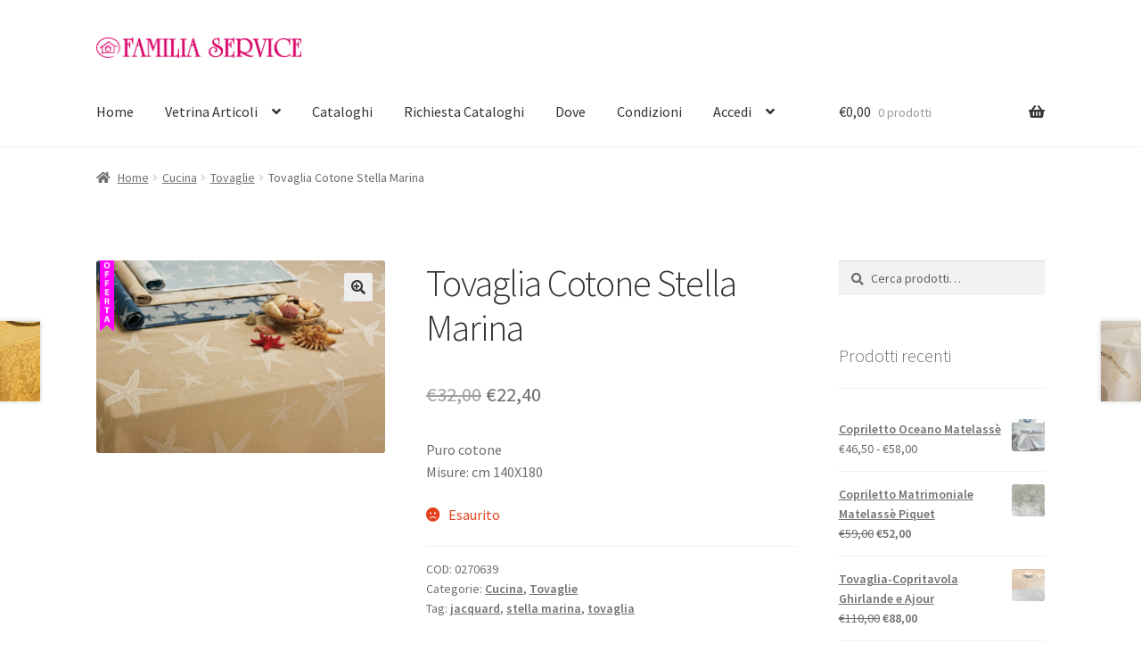

--- FILE ---
content_type: text/html; charset=UTF-8
request_url: https://familiaservice.it/prodotto/tovaglia-stella-marina/
body_size: 26772
content:
<!doctype html>
<html lang="it-IT">
<head>
<meta charset="UTF-8">
<meta name="viewport" content="width=device-width, initial-scale=1">
<link rel="profile" href="http://gmpg.org/xfn/11">
<link rel="pingback" href="https://familiaservice.it/xmlrpc.php">

<meta name='robots' content='index, follow, max-image-preview:large, max-snippet:-1, max-video-preview:-1' />

	<!-- This site is optimized with the Yoast SEO plugin v26.7 - https://yoast.com/wordpress/plugins/seo/ -->
	<title>Tovaglia Cotone Stella Marina</title>
	<meta name="description" content="Tovaglia in puro cotone. Tessuto jacquard con motivo di stelle marine chiare su fondo ecru. Reversibile con una parte chiara e più intensa." />
	<link rel="canonical" href="https://familiaservice.it/prodotto/tovaglia-stella-marina/" />
	<meta property="og:locale" content="it_IT" />
	<meta property="og:type" content="article" />
	<meta property="og:title" content="Tovaglia Cotone Stella Marina" />
	<meta property="og:description" content="Tovaglia in puro cotone. Tessuto jacquard con motivo di stelle marine chiare su fondo ecru. Reversibile con una parte chiara e più intensa." />
	<meta property="og:url" content="https://familiaservice.it/prodotto/tovaglia-stella-marina/" />
	<meta property="og:site_name" content="FAMILIA SERVICE" />
	<meta property="article:modified_time" content="2021-03-29T15:55:18+00:00" />
	<meta property="og:image" content="https://familiaservice.it/wp-content/uploads/2018/01/tovaglia_stella_marina.jpg" />
	<meta property="og:image:width" content="800" />
	<meta property="og:image:height" content="533" />
	<meta property="og:image:type" content="image/jpeg" />
	<meta name="twitter:card" content="summary_large_image" />
	<script type="application/ld+json" class="yoast-schema-graph">{"@context":"https://schema.org","@graph":[{"@type":"WebPage","@id":"https://familiaservice.it/prodotto/tovaglia-stella-marina/","url":"https://familiaservice.it/prodotto/tovaglia-stella-marina/","name":"Tovaglia Cotone Stella Marina","isPartOf":{"@id":"https://familiaservice.it/#website"},"primaryImageOfPage":{"@id":"https://familiaservice.it/prodotto/tovaglia-stella-marina/#primaryimage"},"image":{"@id":"https://familiaservice.it/prodotto/tovaglia-stella-marina/#primaryimage"},"thumbnailUrl":"https://familiaservice.it/wp-content/uploads/2018/01/tovaglia_stella_marina.jpg","datePublished":"2018-01-12T09:27:09+00:00","dateModified":"2021-03-29T15:55:18+00:00","description":"Tovaglia in puro cotone. Tessuto jacquard con motivo di stelle marine chiare su fondo ecru. Reversibile con una parte chiara e più intensa.","breadcrumb":{"@id":"https://familiaservice.it/prodotto/tovaglia-stella-marina/#breadcrumb"},"inLanguage":"it-IT","potentialAction":[{"@type":"ReadAction","target":["https://familiaservice.it/prodotto/tovaglia-stella-marina/"]}]},{"@type":"ImageObject","inLanguage":"it-IT","@id":"https://familiaservice.it/prodotto/tovaglia-stella-marina/#primaryimage","url":"https://familiaservice.it/wp-content/uploads/2018/01/tovaglia_stella_marina.jpg","contentUrl":"https://familiaservice.it/wp-content/uploads/2018/01/tovaglia_stella_marina.jpg","width":800,"height":533,"caption":"tovaglia stella marina"},{"@type":"BreadcrumbList","@id":"https://familiaservice.it/prodotto/tovaglia-stella-marina/#breadcrumb","itemListElement":[{"@type":"ListItem","position":1,"name":"Home","item":"https://familiaservice.it/"},{"@type":"ListItem","position":2,"name":"Vetrina Articoli","item":"https://familiaservice.it/vetrina-articoli-biancheria/"},{"@type":"ListItem","position":3,"name":"Tovaglia Cotone Stella Marina"}]},{"@type":"WebSite","@id":"https://familiaservice.it/#website","url":"https://familiaservice.it/","name":"FAMILIA SERVICE","description":"Biancheria per la Casa. Arredo &amp; Corredo dal 1966","publisher":{"@id":"https://familiaservice.it/#organization"},"potentialAction":[{"@type":"SearchAction","target":{"@type":"EntryPoint","urlTemplate":"https://familiaservice.it/?s={search_term_string}"},"query-input":{"@type":"PropertyValueSpecification","valueRequired":true,"valueName":"search_term_string"}}],"inLanguage":"it-IT"},{"@type":"Organization","@id":"https://familiaservice.it/#organization","name":"Familia Service","url":"https://familiaservice.it/","logo":{"@type":"ImageObject","inLanguage":"it-IT","@id":"https://familiaservice.it/#/schema/logo/image/","url":"https://familiaservice.it/wp-content/uploads/2018/11/cropped-logo12_2018.png","contentUrl":"https://familiaservice.it/wp-content/uploads/2018/11/cropped-logo12_2018.png","width":469,"height":47,"caption":"Familia Service"},"image":{"@id":"https://familiaservice.it/#/schema/logo/image/"}}]}</script>
	<!-- / Yoast SEO plugin. -->


<link rel='dns-prefetch' href='//www.googletagmanager.com' />
<link rel='dns-prefetch' href='//fonts.googleapis.com' />
<link rel="alternate" type="application/rss+xml" title="FAMILIA SERVICE &raquo; Feed" href="https://familiaservice.it/feed/" />
<link rel="alternate" type="application/rss+xml" title="FAMILIA SERVICE &raquo; Feed dei commenti" href="https://familiaservice.it/comments/feed/" />
<link rel="alternate" title="oEmbed (JSON)" type="application/json+oembed" href="https://familiaservice.it/wp-json/oembed/1.0/embed?url=https%3A%2F%2Ffamiliaservice.it%2Fprodotto%2Ftovaglia-stella-marina%2F" />
<link rel="alternate" title="oEmbed (XML)" type="text/xml+oembed" href="https://familiaservice.it/wp-json/oembed/1.0/embed?url=https%3A%2F%2Ffamiliaservice.it%2Fprodotto%2Ftovaglia-stella-marina%2F&#038;format=xml" />
<style id='wp-img-auto-sizes-contain-inline-css'>
img:is([sizes=auto i],[sizes^="auto," i]){contain-intrinsic-size:3000px 1500px}
/*# sourceURL=wp-img-auto-sizes-contain-inline-css */
</style>
<link rel='stylesheet' id='font-awesome-css' href='https://familiaservice.it/wp-content/plugins/advanced-product-labels-for-woocommerce/berocket/assets/css/font-awesome.min.css?ver=6.9' media='all' />
<link rel='stylesheet' id='berocket_products_label_style-css' href='https://familiaservice.it/wp-content/plugins/advanced-product-labels-for-woocommerce/css/frontend.css?ver=3.3.3.1' media='all' />
<style id='berocket_products_label_style-inline-css'>

        .berocket_better_labels:before,
        .berocket_better_labels:after {
            clear: both;
            content: " ";
            display: block;
        }
        .berocket_better_labels.berocket_better_labels_image {
            position: absolute!important;
            top: 0px!important;
            
            left: -60px!important;
            
            pointer-events: none;
        }
        .berocket_better_labels.berocket_better_labels_image * {
            pointer-events: none;
        }
        .berocket_better_labels.berocket_better_labels_image img,
        .berocket_better_labels.berocket_better_labels_image .fa,
        .berocket_better_labels.berocket_better_labels_image .berocket_color_label,
        .berocket_better_labels.berocket_better_labels_image .berocket_image_background,
        .berocket_better_labels .berocket_better_labels_line .br_alabel,
        .berocket_better_labels .berocket_better_labels_line .br_alabel span {
            pointer-events: all;
        }
        .berocket_better_labels .berocket_color_label,
        .br_alabel .berocket_color_label {
            width: 100%;
            height: 100%;
            display: block;
        }
        .berocket_better_labels .berocket_better_labels_position_left {
            text-align:left;
            float: left;
            clear: left;
        }
        .berocket_better_labels .berocket_better_labels_position_center {
            text-align:center;
        }
        .berocket_better_labels .berocket_better_labels_position_right {
            text-align:right;
            float: right;
            clear: right;
        }
        .berocket_better_labels.berocket_better_labels_label {
            clear: both
        }
        .berocket_better_labels .berocket_better_labels_line {
            line-height: 1px;
        }
        .berocket_better_labels.berocket_better_labels_label .berocket_better_labels_line {
            clear: none;
        }
        .berocket_better_labels .berocket_better_labels_position_left .berocket_better_labels_line {
            clear: left;
        }
        .berocket_better_labels .berocket_better_labels_position_right .berocket_better_labels_line {
            clear: right;
        }
        .berocket_better_labels .berocket_better_labels_line .br_alabel {
            display: inline-block;
            position: relative;
            top: 0!important;
            left: 0!important;
            right: 0!important;
            line-height: 1px;
        }.berocket_better_labels .berocket_better_labels_position {
                display: flex;
                flex-direction: column;
            }
            .berocket_better_labels .berocket_better_labels_position.berocket_better_labels_position_left {
                align-items: start;
            }
            .berocket_better_labels .berocket_better_labels_position.berocket_better_labels_position_right {
                align-items: end;
            }
            .rtl .berocket_better_labels .berocket_better_labels_position.berocket_better_labels_position_left {
                align-items: end;
            }
            .rtl .berocket_better_labels .berocket_better_labels_position.berocket_better_labels_position_right {
                align-items: start;
            }
            .berocket_better_labels .berocket_better_labels_position.berocket_better_labels_position_center {
                align-items: center;
            }
            .berocket_better_labels .berocket_better_labels_position .berocket_better_labels_inline {
                display: flex;
                align-items: start;
            }
/*# sourceURL=berocket_products_label_style-inline-css */
</style>
<style id='wp-emoji-styles-inline-css'>

	img.wp-smiley, img.emoji {
		display: inline !important;
		border: none !important;
		box-shadow: none !important;
		height: 1em !important;
		width: 1em !important;
		margin: 0 0.07em !important;
		vertical-align: -0.1em !important;
		background: none !important;
		padding: 0 !important;
	}
/*# sourceURL=wp-emoji-styles-inline-css */
</style>
<style id='wp-block-library-inline-css'>
:root{--wp-block-synced-color:#7a00df;--wp-block-synced-color--rgb:122,0,223;--wp-bound-block-color:var(--wp-block-synced-color);--wp-editor-canvas-background:#ddd;--wp-admin-theme-color:#007cba;--wp-admin-theme-color--rgb:0,124,186;--wp-admin-theme-color-darker-10:#006ba1;--wp-admin-theme-color-darker-10--rgb:0,107,160.5;--wp-admin-theme-color-darker-20:#005a87;--wp-admin-theme-color-darker-20--rgb:0,90,135;--wp-admin-border-width-focus:2px}@media (min-resolution:192dpi){:root{--wp-admin-border-width-focus:1.5px}}.wp-element-button{cursor:pointer}:root .has-very-light-gray-background-color{background-color:#eee}:root .has-very-dark-gray-background-color{background-color:#313131}:root .has-very-light-gray-color{color:#eee}:root .has-very-dark-gray-color{color:#313131}:root .has-vivid-green-cyan-to-vivid-cyan-blue-gradient-background{background:linear-gradient(135deg,#00d084,#0693e3)}:root .has-purple-crush-gradient-background{background:linear-gradient(135deg,#34e2e4,#4721fb 50%,#ab1dfe)}:root .has-hazy-dawn-gradient-background{background:linear-gradient(135deg,#faaca8,#dad0ec)}:root .has-subdued-olive-gradient-background{background:linear-gradient(135deg,#fafae1,#67a671)}:root .has-atomic-cream-gradient-background{background:linear-gradient(135deg,#fdd79a,#004a59)}:root .has-nightshade-gradient-background{background:linear-gradient(135deg,#330968,#31cdcf)}:root .has-midnight-gradient-background{background:linear-gradient(135deg,#020381,#2874fc)}:root{--wp--preset--font-size--normal:16px;--wp--preset--font-size--huge:42px}.has-regular-font-size{font-size:1em}.has-larger-font-size{font-size:2.625em}.has-normal-font-size{font-size:var(--wp--preset--font-size--normal)}.has-huge-font-size{font-size:var(--wp--preset--font-size--huge)}.has-text-align-center{text-align:center}.has-text-align-left{text-align:left}.has-text-align-right{text-align:right}.has-fit-text{white-space:nowrap!important}#end-resizable-editor-section{display:none}.aligncenter{clear:both}.items-justified-left{justify-content:flex-start}.items-justified-center{justify-content:center}.items-justified-right{justify-content:flex-end}.items-justified-space-between{justify-content:space-between}.screen-reader-text{border:0;clip-path:inset(50%);height:1px;margin:-1px;overflow:hidden;padding:0;position:absolute;width:1px;word-wrap:normal!important}.screen-reader-text:focus{background-color:#ddd;clip-path:none;color:#444;display:block;font-size:1em;height:auto;left:5px;line-height:normal;padding:15px 23px 14px;text-decoration:none;top:5px;width:auto;z-index:100000}html :where(.has-border-color){border-style:solid}html :where([style*=border-top-color]){border-top-style:solid}html :where([style*=border-right-color]){border-right-style:solid}html :where([style*=border-bottom-color]){border-bottom-style:solid}html :where([style*=border-left-color]){border-left-style:solid}html :where([style*=border-width]){border-style:solid}html :where([style*=border-top-width]){border-top-style:solid}html :where([style*=border-right-width]){border-right-style:solid}html :where([style*=border-bottom-width]){border-bottom-style:solid}html :where([style*=border-left-width]){border-left-style:solid}html :where(img[class*=wp-image-]){height:auto;max-width:100%}:where(figure){margin:0 0 1em}html :where(.is-position-sticky){--wp-admin--admin-bar--position-offset:var(--wp-admin--admin-bar--height,0px)}@media screen and (max-width:600px){html :where(.is-position-sticky){--wp-admin--admin-bar--position-offset:0px}}

/*# sourceURL=wp-block-library-inline-css */
</style><link rel='stylesheet' id='wc-blocks-style-css' href='https://familiaservice.it/wp-content/plugins/woocommerce/assets/client/blocks/wc-blocks.css?ver=wc-10.4.3' media='all' />
<style id='global-styles-inline-css'>
:root{--wp--preset--aspect-ratio--square: 1;--wp--preset--aspect-ratio--4-3: 4/3;--wp--preset--aspect-ratio--3-4: 3/4;--wp--preset--aspect-ratio--3-2: 3/2;--wp--preset--aspect-ratio--2-3: 2/3;--wp--preset--aspect-ratio--16-9: 16/9;--wp--preset--aspect-ratio--9-16: 9/16;--wp--preset--color--black: #000000;--wp--preset--color--cyan-bluish-gray: #abb8c3;--wp--preset--color--white: #ffffff;--wp--preset--color--pale-pink: #f78da7;--wp--preset--color--vivid-red: #cf2e2e;--wp--preset--color--luminous-vivid-orange: #ff6900;--wp--preset--color--luminous-vivid-amber: #fcb900;--wp--preset--color--light-green-cyan: #7bdcb5;--wp--preset--color--vivid-green-cyan: #00d084;--wp--preset--color--pale-cyan-blue: #8ed1fc;--wp--preset--color--vivid-cyan-blue: #0693e3;--wp--preset--color--vivid-purple: #9b51e0;--wp--preset--gradient--vivid-cyan-blue-to-vivid-purple: linear-gradient(135deg,rgb(6,147,227) 0%,rgb(155,81,224) 100%);--wp--preset--gradient--light-green-cyan-to-vivid-green-cyan: linear-gradient(135deg,rgb(122,220,180) 0%,rgb(0,208,130) 100%);--wp--preset--gradient--luminous-vivid-amber-to-luminous-vivid-orange: linear-gradient(135deg,rgb(252,185,0) 0%,rgb(255,105,0) 100%);--wp--preset--gradient--luminous-vivid-orange-to-vivid-red: linear-gradient(135deg,rgb(255,105,0) 0%,rgb(207,46,46) 100%);--wp--preset--gradient--very-light-gray-to-cyan-bluish-gray: linear-gradient(135deg,rgb(238,238,238) 0%,rgb(169,184,195) 100%);--wp--preset--gradient--cool-to-warm-spectrum: linear-gradient(135deg,rgb(74,234,220) 0%,rgb(151,120,209) 20%,rgb(207,42,186) 40%,rgb(238,44,130) 60%,rgb(251,105,98) 80%,rgb(254,248,76) 100%);--wp--preset--gradient--blush-light-purple: linear-gradient(135deg,rgb(255,206,236) 0%,rgb(152,150,240) 100%);--wp--preset--gradient--blush-bordeaux: linear-gradient(135deg,rgb(254,205,165) 0%,rgb(254,45,45) 50%,rgb(107,0,62) 100%);--wp--preset--gradient--luminous-dusk: linear-gradient(135deg,rgb(255,203,112) 0%,rgb(199,81,192) 50%,rgb(65,88,208) 100%);--wp--preset--gradient--pale-ocean: linear-gradient(135deg,rgb(255,245,203) 0%,rgb(182,227,212) 50%,rgb(51,167,181) 100%);--wp--preset--gradient--electric-grass: linear-gradient(135deg,rgb(202,248,128) 0%,rgb(113,206,126) 100%);--wp--preset--gradient--midnight: linear-gradient(135deg,rgb(2,3,129) 0%,rgb(40,116,252) 100%);--wp--preset--font-size--small: 14px;--wp--preset--font-size--medium: 23px;--wp--preset--font-size--large: 26px;--wp--preset--font-size--x-large: 42px;--wp--preset--font-size--normal: 16px;--wp--preset--font-size--huge: 37px;--wp--preset--spacing--20: 0.44rem;--wp--preset--spacing--30: 0.67rem;--wp--preset--spacing--40: 1rem;--wp--preset--spacing--50: 1.5rem;--wp--preset--spacing--60: 2.25rem;--wp--preset--spacing--70: 3.38rem;--wp--preset--spacing--80: 5.06rem;--wp--preset--shadow--natural: 6px 6px 9px rgba(0, 0, 0, 0.2);--wp--preset--shadow--deep: 12px 12px 50px rgba(0, 0, 0, 0.4);--wp--preset--shadow--sharp: 6px 6px 0px rgba(0, 0, 0, 0.2);--wp--preset--shadow--outlined: 6px 6px 0px -3px rgb(255, 255, 255), 6px 6px rgb(0, 0, 0);--wp--preset--shadow--crisp: 6px 6px 0px rgb(0, 0, 0);}:root :where(.is-layout-flow) > :first-child{margin-block-start: 0;}:root :where(.is-layout-flow) > :last-child{margin-block-end: 0;}:root :where(.is-layout-flow) > *{margin-block-start: 24px;margin-block-end: 0;}:root :where(.is-layout-constrained) > :first-child{margin-block-start: 0;}:root :where(.is-layout-constrained) > :last-child{margin-block-end: 0;}:root :where(.is-layout-constrained) > *{margin-block-start: 24px;margin-block-end: 0;}:root :where(.is-layout-flex){gap: 24px;}:root :where(.is-layout-grid){gap: 24px;}body .is-layout-flex{display: flex;}.is-layout-flex{flex-wrap: wrap;align-items: center;}.is-layout-flex > :is(*, div){margin: 0;}body .is-layout-grid{display: grid;}.is-layout-grid > :is(*, div){margin: 0;}.has-black-color{color: var(--wp--preset--color--black) !important;}.has-cyan-bluish-gray-color{color: var(--wp--preset--color--cyan-bluish-gray) !important;}.has-white-color{color: var(--wp--preset--color--white) !important;}.has-pale-pink-color{color: var(--wp--preset--color--pale-pink) !important;}.has-vivid-red-color{color: var(--wp--preset--color--vivid-red) !important;}.has-luminous-vivid-orange-color{color: var(--wp--preset--color--luminous-vivid-orange) !important;}.has-luminous-vivid-amber-color{color: var(--wp--preset--color--luminous-vivid-amber) !important;}.has-light-green-cyan-color{color: var(--wp--preset--color--light-green-cyan) !important;}.has-vivid-green-cyan-color{color: var(--wp--preset--color--vivid-green-cyan) !important;}.has-pale-cyan-blue-color{color: var(--wp--preset--color--pale-cyan-blue) !important;}.has-vivid-cyan-blue-color{color: var(--wp--preset--color--vivid-cyan-blue) !important;}.has-vivid-purple-color{color: var(--wp--preset--color--vivid-purple) !important;}.has-black-background-color{background-color: var(--wp--preset--color--black) !important;}.has-cyan-bluish-gray-background-color{background-color: var(--wp--preset--color--cyan-bluish-gray) !important;}.has-white-background-color{background-color: var(--wp--preset--color--white) !important;}.has-pale-pink-background-color{background-color: var(--wp--preset--color--pale-pink) !important;}.has-vivid-red-background-color{background-color: var(--wp--preset--color--vivid-red) !important;}.has-luminous-vivid-orange-background-color{background-color: var(--wp--preset--color--luminous-vivid-orange) !important;}.has-luminous-vivid-amber-background-color{background-color: var(--wp--preset--color--luminous-vivid-amber) !important;}.has-light-green-cyan-background-color{background-color: var(--wp--preset--color--light-green-cyan) !important;}.has-vivid-green-cyan-background-color{background-color: var(--wp--preset--color--vivid-green-cyan) !important;}.has-pale-cyan-blue-background-color{background-color: var(--wp--preset--color--pale-cyan-blue) !important;}.has-vivid-cyan-blue-background-color{background-color: var(--wp--preset--color--vivid-cyan-blue) !important;}.has-vivid-purple-background-color{background-color: var(--wp--preset--color--vivid-purple) !important;}.has-black-border-color{border-color: var(--wp--preset--color--black) !important;}.has-cyan-bluish-gray-border-color{border-color: var(--wp--preset--color--cyan-bluish-gray) !important;}.has-white-border-color{border-color: var(--wp--preset--color--white) !important;}.has-pale-pink-border-color{border-color: var(--wp--preset--color--pale-pink) !important;}.has-vivid-red-border-color{border-color: var(--wp--preset--color--vivid-red) !important;}.has-luminous-vivid-orange-border-color{border-color: var(--wp--preset--color--luminous-vivid-orange) !important;}.has-luminous-vivid-amber-border-color{border-color: var(--wp--preset--color--luminous-vivid-amber) !important;}.has-light-green-cyan-border-color{border-color: var(--wp--preset--color--light-green-cyan) !important;}.has-vivid-green-cyan-border-color{border-color: var(--wp--preset--color--vivid-green-cyan) !important;}.has-pale-cyan-blue-border-color{border-color: var(--wp--preset--color--pale-cyan-blue) !important;}.has-vivid-cyan-blue-border-color{border-color: var(--wp--preset--color--vivid-cyan-blue) !important;}.has-vivid-purple-border-color{border-color: var(--wp--preset--color--vivid-purple) !important;}.has-vivid-cyan-blue-to-vivid-purple-gradient-background{background: var(--wp--preset--gradient--vivid-cyan-blue-to-vivid-purple) !important;}.has-light-green-cyan-to-vivid-green-cyan-gradient-background{background: var(--wp--preset--gradient--light-green-cyan-to-vivid-green-cyan) !important;}.has-luminous-vivid-amber-to-luminous-vivid-orange-gradient-background{background: var(--wp--preset--gradient--luminous-vivid-amber-to-luminous-vivid-orange) !important;}.has-luminous-vivid-orange-to-vivid-red-gradient-background{background: var(--wp--preset--gradient--luminous-vivid-orange-to-vivid-red) !important;}.has-very-light-gray-to-cyan-bluish-gray-gradient-background{background: var(--wp--preset--gradient--very-light-gray-to-cyan-bluish-gray) !important;}.has-cool-to-warm-spectrum-gradient-background{background: var(--wp--preset--gradient--cool-to-warm-spectrum) !important;}.has-blush-light-purple-gradient-background{background: var(--wp--preset--gradient--blush-light-purple) !important;}.has-blush-bordeaux-gradient-background{background: var(--wp--preset--gradient--blush-bordeaux) !important;}.has-luminous-dusk-gradient-background{background: var(--wp--preset--gradient--luminous-dusk) !important;}.has-pale-ocean-gradient-background{background: var(--wp--preset--gradient--pale-ocean) !important;}.has-electric-grass-gradient-background{background: var(--wp--preset--gradient--electric-grass) !important;}.has-midnight-gradient-background{background: var(--wp--preset--gradient--midnight) !important;}.has-small-font-size{font-size: var(--wp--preset--font-size--small) !important;}.has-medium-font-size{font-size: var(--wp--preset--font-size--medium) !important;}.has-large-font-size{font-size: var(--wp--preset--font-size--large) !important;}.has-x-large-font-size{font-size: var(--wp--preset--font-size--x-large) !important;}
/*# sourceURL=global-styles-inline-css */
</style>

<style id='classic-theme-styles-inline-css'>
/*! This file is auto-generated */
.wp-block-button__link{color:#fff;background-color:#32373c;border-radius:9999px;box-shadow:none;text-decoration:none;padding:calc(.667em + 2px) calc(1.333em + 2px);font-size:1.125em}.wp-block-file__button{background:#32373c;color:#fff;text-decoration:none}
/*# sourceURL=/wp-includes/css/classic-themes.min.css */
</style>
<link rel='stylesheet' id='storefront-gutenberg-blocks-css' href='https://familiaservice.it/wp-content/themes/storefront/assets/css/base/gutenberg-blocks.css?ver=4.6.2' media='all' />
<style id='storefront-gutenberg-blocks-inline-css'>

				.wp-block-button__link:not(.has-text-color) {
					color: #333333;
				}

				.wp-block-button__link:not(.has-text-color):hover,
				.wp-block-button__link:not(.has-text-color):focus,
				.wp-block-button__link:not(.has-text-color):active {
					color: #333333;
				}

				.wp-block-button__link:not(.has-background) {
					background-color: #eeeeee;
				}

				.wp-block-button__link:not(.has-background):hover,
				.wp-block-button__link:not(.has-background):focus,
				.wp-block-button__link:not(.has-background):active {
					border-color: #d5d5d5;
					background-color: #d5d5d5;
				}

				.wc-block-grid__products .wc-block-grid__product .wp-block-button__link {
					background-color: #eeeeee;
					border-color: #eeeeee;
					color: #333333;
				}

				.wp-block-quote footer,
				.wp-block-quote cite,
				.wp-block-quote__citation {
					color: #6d6d6d;
				}

				.wp-block-pullquote cite,
				.wp-block-pullquote footer,
				.wp-block-pullquote__citation {
					color: #6d6d6d;
				}

				.wp-block-image figcaption {
					color: #6d6d6d;
				}

				.wp-block-separator.is-style-dots::before {
					color: #333333;
				}

				.wp-block-file a.wp-block-file__button {
					color: #333333;
					background-color: #eeeeee;
					border-color: #eeeeee;
				}

				.wp-block-file a.wp-block-file__button:hover,
				.wp-block-file a.wp-block-file__button:focus,
				.wp-block-file a.wp-block-file__button:active {
					color: #333333;
					background-color: #d5d5d5;
				}

				.wp-block-code,
				.wp-block-preformatted pre {
					color: #6d6d6d;
				}

				.wp-block-table:not( .has-background ):not( .is-style-stripes ) tbody tr:nth-child(2n) td {
					background-color: #fdfdfd;
				}

				.wp-block-cover .wp-block-cover__inner-container h1:not(.has-text-color),
				.wp-block-cover .wp-block-cover__inner-container h2:not(.has-text-color),
				.wp-block-cover .wp-block-cover__inner-container h3:not(.has-text-color),
				.wp-block-cover .wp-block-cover__inner-container h4:not(.has-text-color),
				.wp-block-cover .wp-block-cover__inner-container h5:not(.has-text-color),
				.wp-block-cover .wp-block-cover__inner-container h6:not(.has-text-color) {
					color: #000000;
				}

				div.wc-block-components-price-slider__range-input-progress,
				.rtl .wc-block-components-price-slider__range-input-progress {
					--range-color: #da0067;
				}

				/* Target only IE11 */
				@media all and (-ms-high-contrast: none), (-ms-high-contrast: active) {
					.wc-block-components-price-slider__range-input-progress {
						background: #da0067;
					}
				}

				.wc-block-components-button:not(.is-link) {
					background-color: #333333;
					color: #ffffff;
				}

				.wc-block-components-button:not(.is-link):hover,
				.wc-block-components-button:not(.is-link):focus,
				.wc-block-components-button:not(.is-link):active {
					background-color: #1a1a1a;
					color: #ffffff;
				}

				.wc-block-components-button:not(.is-link):disabled {
					background-color: #333333;
					color: #ffffff;
				}

				.wc-block-cart__submit-container {
					background-color: #ffffff;
				}

				.wc-block-cart__submit-container::before {
					color: rgba(220,220,220,0.5);
				}

				.wc-block-components-order-summary-item__quantity {
					background-color: #ffffff;
					border-color: #6d6d6d;
					box-shadow: 0 0 0 2px #ffffff;
					color: #6d6d6d;
				}
			
/*# sourceURL=storefront-gutenberg-blocks-inline-css */
</style>
<link rel='stylesheet' id='contact-form-7-css' href='https://familiaservice.it/wp-content/plugins/contact-form-7/includes/css/styles.css?ver=6.1.4' media='all' />
<link rel='stylesheet' id='SFSImainCss-css' href='https://familiaservice.it/wp-content/plugins/ultimate-social-media-icons/css/sfsi-style.css?ver=2.9.6' media='all' />
<link rel='stylesheet' id='photoswipe-css' href='https://familiaservice.it/wp-content/plugins/woocommerce/assets/css/photoswipe/photoswipe.min.css?ver=10.4.3' media='all' />
<link rel='stylesheet' id='photoswipe-default-skin-css' href='https://familiaservice.it/wp-content/plugins/woocommerce/assets/css/photoswipe/default-skin/default-skin.min.css?ver=10.4.3' media='all' />
<style id='woocommerce-inline-inline-css'>
.woocommerce form .form-row .required { visibility: visible; }
/*# sourceURL=woocommerce-inline-inline-css */
</style>
<link rel='stylesheet' id='storefront-style-css' href='https://familiaservice.it/wp-content/themes/storefront/style.css?ver=4.6.2' media='all' />
<style id='storefront-style-inline-css'>

			.main-navigation ul li a,
			.site-title a,
			ul.menu li a,
			.site-branding h1 a,
			button.menu-toggle,
			button.menu-toggle:hover,
			.handheld-navigation .dropdown-toggle {
				color: #333333;
			}

			button.menu-toggle,
			button.menu-toggle:hover {
				border-color: #333333;
			}

			.main-navigation ul li a:hover,
			.main-navigation ul li:hover > a,
			.site-title a:hover,
			.site-header ul.menu li.current-menu-item > a {
				color: #747474;
			}

			table:not( .has-background ) th {
				background-color: #f8f8f8;
			}

			table:not( .has-background ) tbody td {
				background-color: #fdfdfd;
			}

			table:not( .has-background ) tbody tr:nth-child(2n) td,
			fieldset,
			fieldset legend {
				background-color: #fbfbfb;
			}

			.site-header,
			.secondary-navigation ul ul,
			.main-navigation ul.menu > li.menu-item-has-children:after,
			.secondary-navigation ul.menu ul,
			.storefront-handheld-footer-bar,
			.storefront-handheld-footer-bar ul li > a,
			.storefront-handheld-footer-bar ul li.search .site-search,
			button.menu-toggle,
			button.menu-toggle:hover {
				background-color: #ffffff;
			}

			p.site-description,
			.site-header,
			.storefront-handheld-footer-bar {
				color: #404040;
			}

			button.menu-toggle:after,
			button.menu-toggle:before,
			button.menu-toggle span:before {
				background-color: #333333;
			}

			h1, h2, h3, h4, h5, h6, .wc-block-grid__product-title {
				color: #333333;
			}

			.widget h1 {
				border-bottom-color: #333333;
			}

			body,
			.secondary-navigation a {
				color: #6d6d6d;
			}

			.widget-area .widget a,
			.hentry .entry-header .posted-on a,
			.hentry .entry-header .post-author a,
			.hentry .entry-header .post-comments a,
			.hentry .entry-header .byline a {
				color: #727272;
			}

			a {
				color: #da0067;
			}

			a:focus,
			button:focus,
			.button.alt:focus,
			input:focus,
			textarea:focus,
			input[type="button"]:focus,
			input[type="reset"]:focus,
			input[type="submit"]:focus,
			input[type="email"]:focus,
			input[type="tel"]:focus,
			input[type="url"]:focus,
			input[type="password"]:focus,
			input[type="search"]:focus {
				outline-color: #da0067;
			}

			button, input[type="button"], input[type="reset"], input[type="submit"], .button, .widget a.button {
				background-color: #eeeeee;
				border-color: #eeeeee;
				color: #333333;
			}

			button:hover, input[type="button"]:hover, input[type="reset"]:hover, input[type="submit"]:hover, .button:hover, .widget a.button:hover {
				background-color: #d5d5d5;
				border-color: #d5d5d5;
				color: #333333;
			}

			button.alt, input[type="button"].alt, input[type="reset"].alt, input[type="submit"].alt, .button.alt, .widget-area .widget a.button.alt {
				background-color: #333333;
				border-color: #333333;
				color: #ffffff;
			}

			button.alt:hover, input[type="button"].alt:hover, input[type="reset"].alt:hover, input[type="submit"].alt:hover, .button.alt:hover, .widget-area .widget a.button.alt:hover {
				background-color: #1a1a1a;
				border-color: #1a1a1a;
				color: #ffffff;
			}

			.pagination .page-numbers li .page-numbers.current {
				background-color: #e6e6e6;
				color: #636363;
			}

			#comments .comment-list .comment-content .comment-text {
				background-color: #f8f8f8;
			}

			.site-footer {
				background-color: #f0f0f0;
				color: #6d6d6d;
			}

			.site-footer a:not(.button):not(.components-button) {
				color: #333333;
			}

			.site-footer .storefront-handheld-footer-bar a:not(.button):not(.components-button) {
				color: #333333;
			}

			.site-footer h1, .site-footer h2, .site-footer h3, .site-footer h4, .site-footer h5, .site-footer h6, .site-footer .widget .widget-title, .site-footer .widget .widgettitle {
				color: #333333;
			}

			.page-template-template-homepage.has-post-thumbnail .type-page.has-post-thumbnail .entry-title {
				color: #000000;
			}

			.page-template-template-homepage.has-post-thumbnail .type-page.has-post-thumbnail .entry-content {
				color: #000000;
			}

			@media screen and ( min-width: 768px ) {
				.secondary-navigation ul.menu a:hover {
					color: #595959;
				}

				.secondary-navigation ul.menu a {
					color: #404040;
				}

				.main-navigation ul.menu ul.sub-menu,
				.main-navigation ul.nav-menu ul.children {
					background-color: #f0f0f0;
				}

				.site-header {
					border-bottom-color: #f0f0f0;
				}
			}
/*# sourceURL=storefront-style-inline-css */
</style>
<link rel='stylesheet' id='storefront-icons-css' href='https://familiaservice.it/wp-content/themes/storefront/assets/css/base/icons.css?ver=4.6.2' media='all' />
<link rel='stylesheet' id='storefront-fonts-css' href='https://fonts.googleapis.com/css?family=Source+Sans+Pro%3A400%2C300%2C300italic%2C400italic%2C600%2C700%2C900&#038;subset=latin%2Clatin-ext&#038;ver=4.6.2' media='all' />
<link rel='stylesheet' id='tablepress-default-css' href='https://familiaservice.it/wp-content/plugins/tablepress/css/build/default.css?ver=3.2.6' media='all' />
<link rel='stylesheet' id='storefront-woocommerce-style-css' href='https://familiaservice.it/wp-content/themes/storefront/assets/css/woocommerce/woocommerce.css?ver=4.6.2' media='all' />
<style id='storefront-woocommerce-style-inline-css'>
@font-face {
				font-family: star;
				src: url(https://familiaservice.it/wp-content/plugins/woocommerce/assets/fonts/star.eot);
				src:
					url(https://familiaservice.it/wp-content/plugins/woocommerce/assets/fonts/star.eot?#iefix) format("embedded-opentype"),
					url(https://familiaservice.it/wp-content/plugins/woocommerce/assets/fonts/star.woff) format("woff"),
					url(https://familiaservice.it/wp-content/plugins/woocommerce/assets/fonts/star.ttf) format("truetype"),
					url(https://familiaservice.it/wp-content/plugins/woocommerce/assets/fonts/star.svg#star) format("svg");
				font-weight: 400;
				font-style: normal;
			}
			@font-face {
				font-family: WooCommerce;
				src: url(https://familiaservice.it/wp-content/plugins/woocommerce/assets/fonts/WooCommerce.eot);
				src:
					url(https://familiaservice.it/wp-content/plugins/woocommerce/assets/fonts/WooCommerce.eot?#iefix) format("embedded-opentype"),
					url(https://familiaservice.it/wp-content/plugins/woocommerce/assets/fonts/WooCommerce.woff) format("woff"),
					url(https://familiaservice.it/wp-content/plugins/woocommerce/assets/fonts/WooCommerce.ttf) format("truetype"),
					url(https://familiaservice.it/wp-content/plugins/woocommerce/assets/fonts/WooCommerce.svg#WooCommerce) format("svg");
				font-weight: 400;
				font-style: normal;
			}

			a.cart-contents,
			.site-header-cart .widget_shopping_cart a {
				color: #333333;
			}

			a.cart-contents:hover,
			.site-header-cart .widget_shopping_cart a:hover,
			.site-header-cart:hover > li > a {
				color: #747474;
			}

			table.cart td.product-remove,
			table.cart td.actions {
				border-top-color: #ffffff;
			}

			.storefront-handheld-footer-bar ul li.cart .count {
				background-color: #333333;
				color: #ffffff;
				border-color: #ffffff;
			}

			.woocommerce-tabs ul.tabs li.active a,
			ul.products li.product .price,
			.onsale,
			.wc-block-grid__product-onsale,
			.widget_search form:before,
			.widget_product_search form:before {
				color: #6d6d6d;
			}

			.woocommerce-breadcrumb a,
			a.woocommerce-review-link,
			.product_meta a {
				color: #727272;
			}

			.wc-block-grid__product-onsale,
			.onsale {
				border-color: #6d6d6d;
			}

			.star-rating span:before,
			.quantity .plus, .quantity .minus,
			p.stars a:hover:after,
			p.stars a:after,
			.star-rating span:before,
			#payment .payment_methods li input[type=radio]:first-child:checked+label:before {
				color: #da0067;
			}

			.widget_price_filter .ui-slider .ui-slider-range,
			.widget_price_filter .ui-slider .ui-slider-handle {
				background-color: #da0067;
			}

			.order_details {
				background-color: #f8f8f8;
			}

			.order_details > li {
				border-bottom: 1px dotted #e3e3e3;
			}

			.order_details:before,
			.order_details:after {
				background: -webkit-linear-gradient(transparent 0,transparent 0),-webkit-linear-gradient(135deg,#f8f8f8 33.33%,transparent 33.33%),-webkit-linear-gradient(45deg,#f8f8f8 33.33%,transparent 33.33%)
			}

			#order_review {
				background-color: #ffffff;
			}

			#payment .payment_methods > li .payment_box,
			#payment .place-order {
				background-color: #fafafa;
			}

			#payment .payment_methods > li:not(.woocommerce-notice) {
				background-color: #f5f5f5;
			}

			#payment .payment_methods > li:not(.woocommerce-notice):hover {
				background-color: #f0f0f0;
			}

			.woocommerce-pagination .page-numbers li .page-numbers.current {
				background-color: #e6e6e6;
				color: #636363;
			}

			.wc-block-grid__product-onsale,
			.onsale,
			.woocommerce-pagination .page-numbers li .page-numbers:not(.current) {
				color: #6d6d6d;
			}

			p.stars a:before,
			p.stars a:hover~a:before,
			p.stars.selected a.active~a:before {
				color: #6d6d6d;
			}

			p.stars.selected a.active:before,
			p.stars:hover a:before,
			p.stars.selected a:not(.active):before,
			p.stars.selected a.active:before {
				color: #da0067;
			}

			.single-product div.product .woocommerce-product-gallery .woocommerce-product-gallery__trigger {
				background-color: #eeeeee;
				color: #333333;
			}

			.single-product div.product .woocommerce-product-gallery .woocommerce-product-gallery__trigger:hover {
				background-color: #d5d5d5;
				border-color: #d5d5d5;
				color: #333333;
			}

			.button.added_to_cart:focus,
			.button.wc-forward:focus {
				outline-color: #da0067;
			}

			.added_to_cart,
			.site-header-cart .widget_shopping_cart a.button,
			.wc-block-grid__products .wc-block-grid__product .wp-block-button__link {
				background-color: #eeeeee;
				border-color: #eeeeee;
				color: #333333;
			}

			.added_to_cart:hover,
			.site-header-cart .widget_shopping_cart a.button:hover,
			.wc-block-grid__products .wc-block-grid__product .wp-block-button__link:hover {
				background-color: #d5d5d5;
				border-color: #d5d5d5;
				color: #333333;
			}

			.added_to_cart.alt, .added_to_cart, .widget a.button.checkout {
				background-color: #333333;
				border-color: #333333;
				color: #ffffff;
			}

			.added_to_cart.alt:hover, .added_to_cart:hover, .widget a.button.checkout:hover {
				background-color: #1a1a1a;
				border-color: #1a1a1a;
				color: #ffffff;
			}

			.button.loading {
				color: #eeeeee;
			}

			.button.loading:hover {
				background-color: #eeeeee;
			}

			.button.loading:after {
				color: #333333;
			}

			@media screen and ( min-width: 768px ) {
				.site-header-cart .widget_shopping_cart,
				.site-header .product_list_widget li .quantity {
					color: #404040;
				}

				.site-header-cart .widget_shopping_cart .buttons,
				.site-header-cart .widget_shopping_cart .total {
					background-color: #f5f5f5;
				}

				.site-header-cart .widget_shopping_cart {
					background-color: #f0f0f0;
				}
			}
				.storefront-product-pagination a {
					color: #6d6d6d;
					background-color: #ffffff;
				}
				.storefront-sticky-add-to-cart {
					color: #6d6d6d;
					background-color: #ffffff;
				}

				.storefront-sticky-add-to-cart a:not(.button) {
					color: #333333;
				}
/*# sourceURL=storefront-woocommerce-style-inline-css */
</style>
<link rel='stylesheet' id='storefront-woocommerce-brands-style-css' href='https://familiaservice.it/wp-content/themes/storefront/assets/css/woocommerce/extensions/brands.css?ver=4.6.2' media='all' />
<script id="woocommerce-google-analytics-integration-gtag-js-after">
/* Google Analytics for WooCommerce (gtag.js) */
					window.dataLayer = window.dataLayer || [];
					function gtag(){dataLayer.push(arguments);}
					// Set up default consent state.
					for ( const mode of [{"analytics_storage":"denied","ad_storage":"denied","ad_user_data":"denied","ad_personalization":"denied","region":["AT","BE","BG","HR","CY","CZ","DK","EE","FI","FR","DE","GR","HU","IS","IE","IT","LV","LI","LT","LU","MT","NL","NO","PL","PT","RO","SK","SI","ES","SE","GB","CH"]}] || [] ) {
						gtag( "consent", "default", { "wait_for_update": 500, ...mode } );
					}
					gtag("js", new Date());
					gtag("set", "developer_id.dOGY3NW", true);
					gtag("config", "G-P2CHPTR1VF", {"track_404":true,"allow_google_signals":true,"logged_in":false,"linker":{"domains":[],"allow_incoming":false},"custom_map":{"dimension1":"logged_in"}});
//# sourceURL=woocommerce-google-analytics-integration-gtag-js-after
</script>
<script src="https://familiaservice.it/wp-includes/js/jquery/jquery.min.js?ver=3.7.1" id="jquery-core-js"></script>
<script src="https://familiaservice.it/wp-includes/js/jquery/jquery-migrate.min.js?ver=3.4.1" id="jquery-migrate-js"></script>
<script src="https://familiaservice.it/wp-content/plugins/woocommerce/assets/js/jquery-blockui/jquery.blockUI.min.js?ver=2.7.0-wc.10.4.3" id="wc-jquery-blockui-js" defer data-wp-strategy="defer"></script>
<script id="wc-add-to-cart-js-extra">
var wc_add_to_cart_params = {"ajax_url":"/wp-admin/admin-ajax.php","wc_ajax_url":"/?wc-ajax=%%endpoint%%","i18n_view_cart":"Visualizza carrello","cart_url":"https://familiaservice.it/carrello-articoli-selezionati/","is_cart":"","cart_redirect_after_add":"no"};
//# sourceURL=wc-add-to-cart-js-extra
</script>
<script src="https://familiaservice.it/wp-content/plugins/woocommerce/assets/js/frontend/add-to-cart.min.js?ver=10.4.3" id="wc-add-to-cart-js" defer data-wp-strategy="defer"></script>
<script src="https://familiaservice.it/wp-content/plugins/woocommerce/assets/js/zoom/jquery.zoom.min.js?ver=1.7.21-wc.10.4.3" id="wc-zoom-js" defer data-wp-strategy="defer"></script>
<script src="https://familiaservice.it/wp-content/plugins/woocommerce/assets/js/flexslider/jquery.flexslider.min.js?ver=2.7.2-wc.10.4.3" id="wc-flexslider-js" defer data-wp-strategy="defer"></script>
<script src="https://familiaservice.it/wp-content/plugins/woocommerce/assets/js/photoswipe/photoswipe.min.js?ver=4.1.1-wc.10.4.3" id="wc-photoswipe-js" defer data-wp-strategy="defer"></script>
<script src="https://familiaservice.it/wp-content/plugins/woocommerce/assets/js/photoswipe/photoswipe-ui-default.min.js?ver=4.1.1-wc.10.4.3" id="wc-photoswipe-ui-default-js" defer data-wp-strategy="defer"></script>
<script id="wc-single-product-js-extra">
var wc_single_product_params = {"i18n_required_rating_text":"Seleziona una valutazione","i18n_rating_options":["1 stella su 5","2 stelle su 5","3 stelle su 5","4 stelle su 5","5 stelle su 5"],"i18n_product_gallery_trigger_text":"Visualizza la galleria di immagini a schermo intero","review_rating_required":"yes","flexslider":{"rtl":false,"animation":"slide","smoothHeight":true,"directionNav":false,"controlNav":"thumbnails","slideshow":false,"animationSpeed":500,"animationLoop":false,"allowOneSlide":false},"zoom_enabled":"1","zoom_options":[],"photoswipe_enabled":"1","photoswipe_options":{"shareEl":false,"closeOnScroll":false,"history":false,"hideAnimationDuration":0,"showAnimationDuration":0},"flexslider_enabled":"1"};
//# sourceURL=wc-single-product-js-extra
</script>
<script src="https://familiaservice.it/wp-content/plugins/woocommerce/assets/js/frontend/single-product.min.js?ver=10.4.3" id="wc-single-product-js" defer data-wp-strategy="defer"></script>
<script src="https://familiaservice.it/wp-content/plugins/woocommerce/assets/js/js-cookie/js.cookie.min.js?ver=2.1.4-wc.10.4.3" id="wc-js-cookie-js" defer data-wp-strategy="defer"></script>
<script id="woocommerce-js-extra">
var woocommerce_params = {"ajax_url":"/wp-admin/admin-ajax.php","wc_ajax_url":"/?wc-ajax=%%endpoint%%","i18n_password_show":"Mostra password","i18n_password_hide":"Nascondi password"};
//# sourceURL=woocommerce-js-extra
</script>
<script src="https://familiaservice.it/wp-content/plugins/woocommerce/assets/js/frontend/woocommerce.min.js?ver=10.4.3" id="woocommerce-js" defer data-wp-strategy="defer"></script>
<script id="wc-cart-fragments-js-extra">
var wc_cart_fragments_params = {"ajax_url":"/wp-admin/admin-ajax.php","wc_ajax_url":"/?wc-ajax=%%endpoint%%","cart_hash_key":"wc_cart_hash_28b951904d682747404e62dc79343f1b","fragment_name":"wc_fragments_28b951904d682747404e62dc79343f1b","request_timeout":"5000"};
//# sourceURL=wc-cart-fragments-js-extra
</script>
<script src="https://familiaservice.it/wp-content/plugins/woocommerce/assets/js/frontend/cart-fragments.min.js?ver=10.4.3" id="wc-cart-fragments-js" defer data-wp-strategy="defer"></script>
<link rel="https://api.w.org/" href="https://familiaservice.it/wp-json/" /><link rel="alternate" title="JSON" type="application/json" href="https://familiaservice.it/wp-json/wp/v2/product/2660" /><link rel="EditURI" type="application/rsd+xml" title="RSD" href="https://familiaservice.it/xmlrpc.php?rsd" />
<meta name="generator" content="WordPress 6.9" />
<meta name="generator" content="WooCommerce 10.4.3" />
<link rel='shortlink' href='https://familiaservice.it/?p=2660' />
<style>.product .images {position: relative;}</style><style>
html .single-product div.product {
    overflow: visible;
}
</style>
<meta name="follow.[base64]" content="7Yp3M4SfTrlwYFK5UQBA"/>	<noscript><style>.woocommerce-product-gallery{ opacity: 1 !important; }</style></noscript>
	<link rel="icon" href="https://familiaservice.it/wp-content/uploads/2020/07/cropped-favicon-32x32.png" sizes="32x32" />
<link rel="icon" href="https://familiaservice.it/wp-content/uploads/2020/07/cropped-favicon-192x192.png" sizes="192x192" />
<link rel="apple-touch-icon" href="https://familiaservice.it/wp-content/uploads/2020/07/cropped-favicon-180x180.png" />
<meta name="msapplication-TileImage" content="https://familiaservice.it/wp-content/uploads/2020/07/cropped-favicon-270x270.png" />
		<style id="wp-custom-css">
			/*
Puoi aggiungere qui il tuo codice CSS.

Per maggiori informazioni consulta la documentazione (fai clic sull'icona con il punto interrogativo qui sopra).
*/

.site-header .widget_product_search , .site-search{

display:none;

}		</style>
		</head>

<body class="wp-singular product-template-default single single-product postid-2660 wp-custom-logo wp-embed-responsive wp-theme-storefront theme-storefront sfsi_actvite_theme_default woocommerce woocommerce-page woocommerce-no-js storefront-align-wide right-sidebar woocommerce-active">



<div id="page" class="hfeed site">
	
	<header id="masthead" class="site-header" role="banner" style="">

		<div class="col-full">		<a class="skip-link screen-reader-text" href="#site-navigation">Vai alla navigazione</a>
		<a class="skip-link screen-reader-text" href="#content">Vai al contenuto</a>
				<div class="site-branding">
			<a href="https://familiaservice.it/" class="custom-logo-link" rel="home"><img width="469" height="47" src="https://familiaservice.it/wp-content/uploads/2018/11/cropped-logo12_2018-1.png" class="custom-logo" alt="FAMILIA SERVICE" decoding="async" srcset="https://familiaservice.it/wp-content/uploads/2018/11/cropped-logo12_2018-1.png 469w, https://familiaservice.it/wp-content/uploads/2018/11/cropped-logo12_2018-1-300x30.png 300w" sizes="(max-width: 469px) 100vw, 469px" /></a>		</div>
					<div class="site-search">
				<div class="widget woocommerce widget_product_search"><form role="search" method="get" class="woocommerce-product-search" action="https://familiaservice.it/">
	<label class="screen-reader-text" for="woocommerce-product-search-field-0">Cerca:</label>
	<input type="search" id="woocommerce-product-search-field-0" class="search-field" placeholder="Cerca prodotti&hellip;" value="" name="s" />
	<button type="submit" value="Cerca" class="">Cerca</button>
	<input type="hidden" name="post_type" value="product" />
</form>
</div>			</div>
			</div><div class="storefront-primary-navigation"><div class="col-full">		<nav id="site-navigation" class="main-navigation" role="navigation" aria-label="Navigazione principale">
		<button id="site-navigation-menu-toggle" class="menu-toggle" aria-controls="site-navigation" aria-expanded="false"><span>Menu</span></button>
			<div class="primary-navigation"><ul id="menu-main-menu" class="menu"><li id="menu-item-333" class="menu-item menu-item-type-custom menu-item-object-custom menu-item-home menu-item-333"><a href="https://familiaservice.it/">Home</a></li>
<li id="menu-item-1170" class="menu-item menu-item-type-post_type menu-item-object-page menu-item-has-children current_page_parent menu-item-1170"><a href="https://familiaservice.it/vetrina-articoli-biancheria/">Vetrina Articoli</a>
<ul class="sub-menu">
	<li id="menu-item-3221" class="menu-item menu-item-type-taxonomy menu-item-object-product_cat menu-item-has-children menu-item-3221"><a href="https://familiaservice.it/categoria-prodotto/pizzi-e-ricami/">Pizzi e Ricami</a>
	<ul class="sub-menu">
		<li id="menu-item-3225" class="menu-item menu-item-type-taxonomy menu-item-object-product_cat menu-item-3225"><a href="https://familiaservice.it/categoria-prodotto/pizzi-e-ricami/lenzuola-pizzi-e-ricami/">Lenzuola Ricamate</a></li>
		<li id="menu-item-3224" class="menu-item menu-item-type-taxonomy menu-item-object-product_cat menu-item-3224"><a href="https://familiaservice.it/categoria-prodotto/pizzi-e-ricami/copriletti-ricamati/">Copriletti Ricamati</a></li>
		<li id="menu-item-3227" class="menu-item menu-item-type-taxonomy menu-item-object-product_cat menu-item-3227"><a href="https://familiaservice.it/categoria-prodotto/pizzi-e-ricami/tovaglie-pizzi-e-ricami/">Tovaglie Ricamate</a></li>
		<li id="menu-item-3226" class="menu-item menu-item-type-taxonomy menu-item-object-product_cat menu-item-3226"><a href="https://familiaservice.it/categoria-prodotto/pizzi-e-ricami/tende-ricamate/">Tende Ricamate</a></li>
		<li id="menu-item-3223" class="menu-item menu-item-type-taxonomy menu-item-object-product_cat menu-item-3223"><a href="https://familiaservice.it/categoria-prodotto/pizzi-e-ricami/centri-strisce/">Centri Strisce</a></li>
		<li id="menu-item-3222" class="menu-item menu-item-type-taxonomy menu-item-object-product_cat menu-item-3222"><a href="https://familiaservice.it/categoria-prodotto/pizzi-e-ricami/altro/">Altro</a></li>
	</ul>
</li>
	<li id="menu-item-1171" class="menu-item menu-item-type-taxonomy menu-item-object-product_cat menu-item-has-children menu-item-1171"><a href="https://familiaservice.it/categoria-prodotto/letto/">Letto</a>
	<ul class="sub-menu">
		<li id="menu-item-2960" class="menu-item menu-item-type-taxonomy menu-item-object-product_cat menu-item-2960"><a href="https://familiaservice.it/categoria-prodotto/letto/lenzuola/">Lenzuola</a></li>
		<li id="menu-item-4629" class="menu-item menu-item-type-taxonomy menu-item-object-product_cat menu-item-4629"><a href="https://familiaservice.it/categoria-prodotto/letto/flanella/">Lenzuola Flanella</a></li>
		<li id="menu-item-2959" class="menu-item menu-item-type-taxonomy menu-item-object-product_cat menu-item-2959"><a href="https://familiaservice.it/categoria-prodotto/letto/copripiumini/">Copripiumini</a></li>
		<li id="menu-item-2962" class="menu-item menu-item-type-taxonomy menu-item-object-product_cat menu-item-2962"><a href="https://familiaservice.it/categoria-prodotto/letto/copriletto/">Copriletto</a></li>
		<li id="menu-item-2963" class="menu-item menu-item-type-taxonomy menu-item-object-product_cat menu-item-2963"><a href="https://familiaservice.it/categoria-prodotto/letto/trapunte-quilt/">Trapunte Quilt</a></li>
		<li id="menu-item-2961" class="menu-item menu-item-type-taxonomy menu-item-object-product_cat menu-item-2961"><a href="https://familiaservice.it/categoria-prodotto/letto/coperte/">Coperte Plaid</a></li>
		<li id="menu-item-3278" class="menu-item menu-item-type-taxonomy menu-item-object-product_cat menu-item-3278"><a href="https://familiaservice.it/categoria-prodotto/letto/piumini/">Piumini</a></li>
		<li id="menu-item-2964" class="menu-item menu-item-type-taxonomy menu-item-object-product_cat menu-item-2964"><a href="https://familiaservice.it/categoria-prodotto/letto/corredo-letto/" title="Correto Letto">Corredo Letto</a></li>
	</ul>
</li>
	<li id="menu-item-1172" class="menu-item menu-item-type-taxonomy menu-item-object-product_cat current-product-ancestor current-menu-parent current-product-parent menu-item-has-children menu-item-1172"><a href="https://familiaservice.it/categoria-prodotto/cucina/">Cucina</a>
	<ul class="sub-menu">
		<li id="menu-item-3162" class="menu-item menu-item-type-taxonomy menu-item-object-product_cat current-product-ancestor current-menu-parent current-product-parent menu-item-3162"><a href="https://familiaservice.it/categoria-prodotto/cucina/tovaglie/">Tovaglie</a></li>
		<li id="menu-item-4630" class="menu-item menu-item-type-taxonomy menu-item-object-product_cat menu-item-4630"><a href="https://familiaservice.it/categoria-prodotto/cucina/strisce-runner/">Strisce Runner</a></li>
		<li id="menu-item-3135" class="menu-item menu-item-type-taxonomy menu-item-object-product_cat menu-item-3135"><a href="https://familiaservice.it/categoria-prodotto/cucina/strofinacci/">Strofinacci</a></li>
		<li id="menu-item-4631" class="menu-item menu-item-type-taxonomy menu-item-object-product_cat menu-item-4631"><a href="https://familiaservice.it/categoria-prodotto/cucina/accessori/">Accessori</a></li>
	</ul>
</li>
	<li id="menu-item-1173" class="menu-item menu-item-type-taxonomy menu-item-object-product_cat menu-item-1173"><a href="https://familiaservice.it/categoria-prodotto/bagno/">Bagno</a></li>
	<li id="menu-item-1174" class="menu-item menu-item-type-taxonomy menu-item-object-product_cat menu-item-has-children menu-item-1174"><a href="https://familiaservice.it/categoria-prodotto/arredo/">Arredo</a>
	<ul class="sub-menu">
		<li id="menu-item-6020" class="menu-item menu-item-type-taxonomy menu-item-object-product_cat menu-item-6020"><a href="https://familiaservice.it/categoria-prodotto/arredo/tende-e-tendoni/">Tende e Tendoni</a></li>
		<li id="menu-item-6293" class="menu-item menu-item-type-taxonomy menu-item-object-product_cat menu-item-6293"><a href="https://familiaservice.it/categoria-prodotto/arredo/mezzeri-teli-arredo-copritutto/">Mezzeri, Teli arredo, Copritutto</a></li>
		<li id="menu-item-6292" class="menu-item menu-item-type-taxonomy menu-item-object-product_cat menu-item-6292"><a href="https://familiaservice.it/categoria-prodotto/arredo/copridivano/">Copridivano coprisedia</a></li>
		<li id="menu-item-6294" class="menu-item menu-item-type-taxonomy menu-item-object-product_cat menu-item-6294"><a href="https://familiaservice.it/categoria-prodotto/arredo/cuscini-arredo/">Cuscini Arredo</a></li>
		<li id="menu-item-8307" class="menu-item menu-item-type-taxonomy menu-item-object-product_cat menu-item-8307"><a href="https://familiaservice.it/categoria-prodotto/arredo/tappeti/">Tappeti</a></li>
	</ul>
</li>
	<li id="menu-item-1568" class="menu-item menu-item-type-taxonomy menu-item-object-product_cat menu-item-1568"><a href="https://familiaservice.it/categoria-prodotto/abbigliamento/">Abbigliamento donna</a></li>
	<li id="menu-item-1857" class="menu-item menu-item-type-taxonomy menu-item-object-product_cat menu-item-1857"><a href="https://familiaservice.it/categoria-prodotto/intimo/">Intimo donna</a></li>
	<li id="menu-item-7409" class="menu-item menu-item-type-taxonomy menu-item-object-product_cat menu-item-7409"><a href="https://familiaservice.it/categoria-prodotto/bambino/">Bambino</a></li>
	<li id="menu-item-7931" class="menu-item menu-item-type-taxonomy menu-item-object-product_cat menu-item-7931"><a href="https://familiaservice.it/categoria-prodotto/accessori-donna/">Accessori Donna</a></li>
	<li id="menu-item-1175" class="menu-item menu-item-type-taxonomy menu-item-object-product_cat menu-item-1175"><a href="https://familiaservice.it/categoria-prodotto/oggettistica/">Oggettistica</a></li>
	<li id="menu-item-2255" class="menu-item menu-item-type-taxonomy menu-item-object-product_cat menu-item-2255"><a href="https://familiaservice.it/categoria-prodotto/natale/">Natale</a></li>
</ul>
</li>
<li id="menu-item-153" class="menu-item menu-item-type-post_type menu-item-object-page menu-item-153"><a href="https://familiaservice.it/archiviocataloghi/" title="Archivio Cataloghi">Cataloghi</a></li>
<li id="menu-item-152" class="menu-item menu-item-type-post_type menu-item-object-page menu-item-152"><a href="https://familiaservice.it/richiesta-cataloghi/">Richiesta Cataloghi</a></li>
<li id="menu-item-151" class="menu-item menu-item-type-post_type menu-item-object-page menu-item-151"><a href="https://familiaservice.it/dove/">Dove</a></li>
<li id="menu-item-150" class="menu-item menu-item-type-post_type menu-item-object-page menu-item-150"><a href="https://familiaservice.it/condizioni/">Condizioni</a></li>
<li id="menu-item-4632" class="menu-item menu-item-type-post_type menu-item-object-page menu-item-has-children menu-item-4632"><a href="https://familiaservice.it/my-account/">Accedi</a></li>
</ul></div><div class="handheld-navigation"><ul id="menu-main-menu-1" class="menu"><li class="menu-item menu-item-type-custom menu-item-object-custom menu-item-home menu-item-333"><a href="https://familiaservice.it/">Home</a></li>
<li class="menu-item menu-item-type-post_type menu-item-object-page menu-item-has-children current_page_parent menu-item-1170"><a href="https://familiaservice.it/vetrina-articoli-biancheria/">Vetrina Articoli</a>
<ul class="sub-menu">
	<li class="menu-item menu-item-type-taxonomy menu-item-object-product_cat menu-item-has-children menu-item-3221"><a href="https://familiaservice.it/categoria-prodotto/pizzi-e-ricami/">Pizzi e Ricami</a>
	<ul class="sub-menu">
		<li class="menu-item menu-item-type-taxonomy menu-item-object-product_cat menu-item-3225"><a href="https://familiaservice.it/categoria-prodotto/pizzi-e-ricami/lenzuola-pizzi-e-ricami/">Lenzuola Ricamate</a></li>
		<li class="menu-item menu-item-type-taxonomy menu-item-object-product_cat menu-item-3224"><a href="https://familiaservice.it/categoria-prodotto/pizzi-e-ricami/copriletti-ricamati/">Copriletti Ricamati</a></li>
		<li class="menu-item menu-item-type-taxonomy menu-item-object-product_cat menu-item-3227"><a href="https://familiaservice.it/categoria-prodotto/pizzi-e-ricami/tovaglie-pizzi-e-ricami/">Tovaglie Ricamate</a></li>
		<li class="menu-item menu-item-type-taxonomy menu-item-object-product_cat menu-item-3226"><a href="https://familiaservice.it/categoria-prodotto/pizzi-e-ricami/tende-ricamate/">Tende Ricamate</a></li>
		<li class="menu-item menu-item-type-taxonomy menu-item-object-product_cat menu-item-3223"><a href="https://familiaservice.it/categoria-prodotto/pizzi-e-ricami/centri-strisce/">Centri Strisce</a></li>
		<li class="menu-item menu-item-type-taxonomy menu-item-object-product_cat menu-item-3222"><a href="https://familiaservice.it/categoria-prodotto/pizzi-e-ricami/altro/">Altro</a></li>
	</ul>
</li>
	<li class="menu-item menu-item-type-taxonomy menu-item-object-product_cat menu-item-has-children menu-item-1171"><a href="https://familiaservice.it/categoria-prodotto/letto/">Letto</a>
	<ul class="sub-menu">
		<li class="menu-item menu-item-type-taxonomy menu-item-object-product_cat menu-item-2960"><a href="https://familiaservice.it/categoria-prodotto/letto/lenzuola/">Lenzuola</a></li>
		<li class="menu-item menu-item-type-taxonomy menu-item-object-product_cat menu-item-4629"><a href="https://familiaservice.it/categoria-prodotto/letto/flanella/">Lenzuola Flanella</a></li>
		<li class="menu-item menu-item-type-taxonomy menu-item-object-product_cat menu-item-2959"><a href="https://familiaservice.it/categoria-prodotto/letto/copripiumini/">Copripiumini</a></li>
		<li class="menu-item menu-item-type-taxonomy menu-item-object-product_cat menu-item-2962"><a href="https://familiaservice.it/categoria-prodotto/letto/copriletto/">Copriletto</a></li>
		<li class="menu-item menu-item-type-taxonomy menu-item-object-product_cat menu-item-2963"><a href="https://familiaservice.it/categoria-prodotto/letto/trapunte-quilt/">Trapunte Quilt</a></li>
		<li class="menu-item menu-item-type-taxonomy menu-item-object-product_cat menu-item-2961"><a href="https://familiaservice.it/categoria-prodotto/letto/coperte/">Coperte Plaid</a></li>
		<li class="menu-item menu-item-type-taxonomy menu-item-object-product_cat menu-item-3278"><a href="https://familiaservice.it/categoria-prodotto/letto/piumini/">Piumini</a></li>
		<li class="menu-item menu-item-type-taxonomy menu-item-object-product_cat menu-item-2964"><a href="https://familiaservice.it/categoria-prodotto/letto/corredo-letto/" title="Correto Letto">Corredo Letto</a></li>
	</ul>
</li>
	<li class="menu-item menu-item-type-taxonomy menu-item-object-product_cat current-product-ancestor current-menu-parent current-product-parent menu-item-has-children menu-item-1172"><a href="https://familiaservice.it/categoria-prodotto/cucina/">Cucina</a>
	<ul class="sub-menu">
		<li class="menu-item menu-item-type-taxonomy menu-item-object-product_cat current-product-ancestor current-menu-parent current-product-parent menu-item-3162"><a href="https://familiaservice.it/categoria-prodotto/cucina/tovaglie/">Tovaglie</a></li>
		<li class="menu-item menu-item-type-taxonomy menu-item-object-product_cat menu-item-4630"><a href="https://familiaservice.it/categoria-prodotto/cucina/strisce-runner/">Strisce Runner</a></li>
		<li class="menu-item menu-item-type-taxonomy menu-item-object-product_cat menu-item-3135"><a href="https://familiaservice.it/categoria-prodotto/cucina/strofinacci/">Strofinacci</a></li>
		<li class="menu-item menu-item-type-taxonomy menu-item-object-product_cat menu-item-4631"><a href="https://familiaservice.it/categoria-prodotto/cucina/accessori/">Accessori</a></li>
	</ul>
</li>
	<li class="menu-item menu-item-type-taxonomy menu-item-object-product_cat menu-item-1173"><a href="https://familiaservice.it/categoria-prodotto/bagno/">Bagno</a></li>
	<li class="menu-item menu-item-type-taxonomy menu-item-object-product_cat menu-item-has-children menu-item-1174"><a href="https://familiaservice.it/categoria-prodotto/arredo/">Arredo</a>
	<ul class="sub-menu">
		<li class="menu-item menu-item-type-taxonomy menu-item-object-product_cat menu-item-6020"><a href="https://familiaservice.it/categoria-prodotto/arredo/tende-e-tendoni/">Tende e Tendoni</a></li>
		<li class="menu-item menu-item-type-taxonomy menu-item-object-product_cat menu-item-6293"><a href="https://familiaservice.it/categoria-prodotto/arredo/mezzeri-teli-arredo-copritutto/">Mezzeri, Teli arredo, Copritutto</a></li>
		<li class="menu-item menu-item-type-taxonomy menu-item-object-product_cat menu-item-6292"><a href="https://familiaservice.it/categoria-prodotto/arredo/copridivano/">Copridivano coprisedia</a></li>
		<li class="menu-item menu-item-type-taxonomy menu-item-object-product_cat menu-item-6294"><a href="https://familiaservice.it/categoria-prodotto/arredo/cuscini-arredo/">Cuscini Arredo</a></li>
		<li class="menu-item menu-item-type-taxonomy menu-item-object-product_cat menu-item-8307"><a href="https://familiaservice.it/categoria-prodotto/arredo/tappeti/">Tappeti</a></li>
	</ul>
</li>
	<li class="menu-item menu-item-type-taxonomy menu-item-object-product_cat menu-item-1568"><a href="https://familiaservice.it/categoria-prodotto/abbigliamento/">Abbigliamento donna</a></li>
	<li class="menu-item menu-item-type-taxonomy menu-item-object-product_cat menu-item-1857"><a href="https://familiaservice.it/categoria-prodotto/intimo/">Intimo donna</a></li>
	<li class="menu-item menu-item-type-taxonomy menu-item-object-product_cat menu-item-7409"><a href="https://familiaservice.it/categoria-prodotto/bambino/">Bambino</a></li>
	<li class="menu-item menu-item-type-taxonomy menu-item-object-product_cat menu-item-7931"><a href="https://familiaservice.it/categoria-prodotto/accessori-donna/">Accessori Donna</a></li>
	<li class="menu-item menu-item-type-taxonomy menu-item-object-product_cat menu-item-1175"><a href="https://familiaservice.it/categoria-prodotto/oggettistica/">Oggettistica</a></li>
	<li class="menu-item menu-item-type-taxonomy menu-item-object-product_cat menu-item-2255"><a href="https://familiaservice.it/categoria-prodotto/natale/">Natale</a></li>
</ul>
</li>
<li class="menu-item menu-item-type-post_type menu-item-object-page menu-item-153"><a href="https://familiaservice.it/archiviocataloghi/" title="Archivio Cataloghi">Cataloghi</a></li>
<li class="menu-item menu-item-type-post_type menu-item-object-page menu-item-152"><a href="https://familiaservice.it/richiesta-cataloghi/">Richiesta Cataloghi</a></li>
<li class="menu-item menu-item-type-post_type menu-item-object-page menu-item-151"><a href="https://familiaservice.it/dove/">Dove</a></li>
<li class="menu-item menu-item-type-post_type menu-item-object-page menu-item-150"><a href="https://familiaservice.it/condizioni/">Condizioni</a></li>
<li class="menu-item menu-item-type-post_type menu-item-object-page menu-item-has-children menu-item-4632"><a href="https://familiaservice.it/my-account/">Accedi</a></li>
</ul></div>		</nav><!-- #site-navigation -->
				<ul id="site-header-cart" class="site-header-cart menu">
			<li class="">
							<a class="cart-contents" href="https://familiaservice.it/carrello-articoli-selezionati/" title="Guarda il tuo carrello degli acquisti">
								<span class="woocommerce-Price-amount amount"><span class="woocommerce-Price-currencySymbol">&euro;</span>0,00</span> <span class="count">0 prodotti</span>
			</a>
					</li>
			<li>
				<div class="widget woocommerce widget_shopping_cart"><div class="widget_shopping_cart_content"></div></div>			</li>
		</ul>
			</div></div>
	</header><!-- #masthead -->

	<div class="storefront-breadcrumb"><div class="col-full"><nav class="woocommerce-breadcrumb" aria-label="breadcrumb"><a href="https://familiaservice.it">Home</a><span class="breadcrumb-separator"> / </span><a href="https://familiaservice.it/categoria-prodotto/cucina/">Cucina</a><span class="breadcrumb-separator"> / </span><a href="https://familiaservice.it/categoria-prodotto/cucina/tovaglie/">Tovaglie</a><span class="breadcrumb-separator"> / </span>Tovaglia Cotone Stella Marina</nav></div></div>
	<div id="content" class="site-content" tabindex="-1">
		<div class="col-full">

		<div class="woocommerce"></div>
			<div id="primary" class="content-area">
			<main id="main" class="site-main" role="main">
		
					
			<div class="woocommerce-notices-wrapper"></div><div id="product-2660" class="product type-product post-2660 status-publish first outofstock product_cat-cucina product_cat-tovaglie product_tag-jacquard product_tag-stella-marina product_tag-tovaglia has-post-thumbnail sale shipping-taxable purchasable product-type-simple">

	<div class="woocommerce-product-gallery woocommerce-product-gallery--with-images woocommerce-product-gallery--columns-4 images" data-columns="4" style="opacity: 0; transition: opacity .25s ease-in-out;">
	<div class="woocommerce-product-gallery__wrapper">
		<div data-thumb="https://familiaservice.it/wp-content/uploads/2018/01/tovaglia_stella_marina-100x100.jpg" data-thumb-alt="tovaglia stella marina" data-thumb-srcset="https://familiaservice.it/wp-content/uploads/2018/01/tovaglia_stella_marina-100x100.jpg 100w, https://familiaservice.it/wp-content/uploads/2018/01/tovaglia_stella_marina-150x150.jpg 150w, https://familiaservice.it/wp-content/uploads/2018/01/tovaglia_stella_marina-324x324.jpg 324w"  data-thumb-sizes="(max-width: 100px) 100vw, 100px" class="woocommerce-product-gallery__image"><a href="https://familiaservice.it/wp-content/uploads/2018/01/tovaglia_stella_marina.jpg"><img width="416" height="277" src="https://familiaservice.it/wp-content/uploads/2018/01/tovaglia_stella_marina-416x277.jpg" class="wp-post-image" alt="tovaglia stella marina" data-caption="tovaglia stella marina" data-src="https://familiaservice.it/wp-content/uploads/2018/01/tovaglia_stella_marina.jpg" data-large_image="https://familiaservice.it/wp-content/uploads/2018/01/tovaglia_stella_marina.jpg" data-large_image_width="800" data-large_image_height="533" decoding="async" fetchpriority="high" srcset="https://familiaservice.it/wp-content/uploads/2018/01/tovaglia_stella_marina-416x277.jpg 416w, https://familiaservice.it/wp-content/uploads/2018/01/tovaglia_stella_marina-300x200.jpg 300w, https://familiaservice.it/wp-content/uploads/2018/01/tovaglia_stella_marina-768x512.jpg 768w, https://familiaservice.it/wp-content/uploads/2018/01/tovaglia_stella_marina.jpg 800w" sizes="(max-width: 416px) 100vw, 416px" /></a></div><div class="berocket_better_labels berocket_better_labels_image"><div class="berocket_better_labels_position berocket_better_labels_position_right"><div class="berocket_better_labels_line berocket_better_labels_line_1"><div class="berocket_better_labels_inline berocket_better_labels_inline_1"><div class="br_alabel br_alabel_type_text br_alabel_template_type_image berocket_alabel_id_8088 berocket-label-user-image br_alabel_better_compatibility" style=""><span  style=" background: transparent url('https://familiaservice.it/wp-content/uploads/2019/12/offerta.png') no-repeat right top/contain;" class="berocket-label-user-image"><i style="background-color: #f16543; border-color: #f16543;" class="template-span-before "></i><i style="background-color: #f16543; border-color: #f16543;" class="template-i "></i><i style="background-color: #f16543; border-color: #f16543;" class="template-i-before "></i><i style="background-color: #f16543; border-color: #f16543;" class="template-i-after "></i><b style="position: relative;z-index: 100;text-align: center;color: inherit;display: none;">Label</b></span></div></div></div></div></div>	</div>
</div>

	<div class="summary entry-summary">
		<h1 class="product_title entry-title">Tovaglia Cotone Stella Marina</h1><p class="price"><del aria-hidden="true"><span class="woocommerce-Price-amount amount"><bdi><span class="woocommerce-Price-currencySymbol">&euro;</span>32,00</bdi></span></del> <span class="screen-reader-text">Il prezzo originale era: &euro;32,00.</span><ins aria-hidden="true"><span class="woocommerce-Price-amount amount"><bdi><span class="woocommerce-Price-currencySymbol">&euro;</span>22,40</bdi></span></ins><span class="screen-reader-text">Il prezzo attuale è: &euro;22,40.</span></p>
<div class="woocommerce-product-details__short-description">
	<p>Puro cotone<br />
Misure: cm 140X180</p>
</div>
<p class="stock out-of-stock">Esaurito</p>
<div class="product_meta">

	
	
		<span class="sku_wrapper">COD: <span class="sku">0270639</span></span>

	
	<span class="posted_in">Categorie: <a href="https://familiaservice.it/categoria-prodotto/cucina/" rel="tag">Cucina</a>, <a href="https://familiaservice.it/categoria-prodotto/cucina/tovaglie/" rel="tag">Tovaglie</a></span>
	<span class="tagged_as">Tag: <a href="https://familiaservice.it/tag-prodotto/jacquard/" rel="tag">jacquard</a>, <a href="https://familiaservice.it/tag-prodotto/stella-marina/" rel="tag">stella marina</a>, <a href="https://familiaservice.it/tag-prodotto/tovaglia/" rel="tag">tovaglia</a></span>
	
</div>
	</div>

	
	<div class="woocommerce-tabs wc-tabs-wrapper">
		<ul class="tabs wc-tabs" role="tablist">
							<li role="presentation" class="description_tab" id="tab-title-description">
					<a href="#tab-description" role="tab" aria-controls="tab-description">
						Descrizione					</a>
				</li>
					</ul>
					<div class="woocommerce-Tabs-panel woocommerce-Tabs-panel--description panel entry-content wc-tab" id="tab-description" role="tabpanel" aria-labelledby="tab-title-description">
				
	<h2>Descrizione</h2>

<p><strong>Tovaglia</strong> in puro cotone. Tessuto <strong>jacquard</strong> con motivo di <strong>stelle marine</strong> chiare su fondo ecru. Reversibile con una parte chiara e più intensa. Rettangolare misura cm 140X180.</p>
			</div>
		
			</div>


	<section class="related products">

					<h2>Prodotti correlati</h2>
				<ul class="products columns-3">

			
					<li class="product type-product post-6431 status-publish first instock product_cat-cucina product_cat-tovaglie product_cat-pizzi-e-ricami product_cat-tovaglie-pizzi-e-ricami product_tag-fiori product_tag-pizzo product_tag-ricamo product_tag-rose has-post-thumbnail sale shipping-taxable purchasable product-type-variable">
	<a href="https://familiaservice.it/prodotto/tovaglia-ricamata-rose-rosmunda/" class="woocommerce-LoopProduct-link woocommerce-loop-product__link"><img width="324" height="324" src="https://familiaservice.it/wp-content/uploads/2019/07/tovaglia-ricamata-rose-324x324.jpg" class="attachment-woocommerce_thumbnail size-woocommerce_thumbnail" alt="tovaglia ricamata rose" decoding="async" loading="lazy" srcset="https://familiaservice.it/wp-content/uploads/2019/07/tovaglia-ricamata-rose-324x324.jpg 324w, https://familiaservice.it/wp-content/uploads/2019/07/tovaglia-ricamata-rose-150x150.jpg 150w, https://familiaservice.it/wp-content/uploads/2019/07/tovaglia-ricamata-rose-100x100.jpg 100w" sizes="auto, (max-width: 324px) 100vw, 324px" /><div class="berocket_better_labels berocket_better_labels_image"><div class="berocket_better_labels_position berocket_better_labels_position_right"><div class="berocket_better_labels_line berocket_better_labels_line_1"><div class="berocket_better_labels_inline berocket_better_labels_inline_1"><div class="br_alabel br_alabel_type_text br_alabel_template_type_image berocket_alabel_id_8088 berocket-label-user-image br_alabel_better_compatibility" style=""><span  style=" background: transparent url('https://familiaservice.it/wp-content/uploads/2019/12/offerta.png') no-repeat right top/contain;" class="berocket-label-user-image"><i style="background-color: #f16543; border-color: #f16543;" class="template-span-before "></i><i style="background-color: #f16543; border-color: #f16543;" class="template-i "></i><i style="background-color: #f16543; border-color: #f16543;" class="template-i-before "></i><i style="background-color: #f16543; border-color: #f16543;" class="template-i-after "></i><b style="position: relative;z-index: 100;text-align: center;color: inherit;display: none;">Label</b></span></div></div></div></div></div><h2 class="woocommerce-loop-product__title">Tovaglia Cotone Ricamata Rose Rosmunda</h2>
	
	
	<span class="price"><span class="woocommerce-Price-amount amount" aria-hidden="true"><bdi><span class="woocommerce-Price-currencySymbol">&euro;</span>172,00</bdi></span> <span aria-hidden="true">-</span> <span class="woocommerce-Price-amount amount" aria-hidden="true"><bdi><span class="woocommerce-Price-currencySymbol">&euro;</span>244,00</bdi></span><span class="screen-reader-text">Fascia di prezzo: da &euro;172,00 a &euro;244,00</span></span>
</a><a href="https://familiaservice.it/prodotto/tovaglia-ricamata-rose-rosmunda/" aria-describedby="woocommerce_loop_add_to_cart_link_describedby_6431" data-quantity="1" class="button product_type_variable add_to_cart_button" data-product_id="6431" data-product_sku="" aria-label="Seleziona le opzioni per &ldquo;Tovaglia Cotone Ricamata Rose Rosmunda&rdquo;" rel="nofollow">Scegli</a>	<span id="woocommerce_loop_add_to_cart_link_describedby_6431" class="screen-reader-text">
		Questo prodotto ha più varianti. Le opzioni possono essere scelte nella pagina del prodotto	</span>
</li>

			
					<li class="product type-product post-6156 status-publish instock product_cat-cucina product_cat-tovaglie product_tag-tessitura-toscana-telerie has-post-thumbnail shipping-taxable purchasable product-type-variable">
	<a href="https://familiaservice.it/prodotto/tovaglia-pecorelle-tessitura-toscana-telerie/" class="woocommerce-LoopProduct-link woocommerce-loop-product__link"><img width="324" height="324" src="https://familiaservice.it/wp-content/uploads/2019/04/tovaglia-pecore-tessitura-toscana-telerie-324x324.jpg" class="attachment-woocommerce_thumbnail size-woocommerce_thumbnail" alt="tovaglia heidi tessitura toscana telerie" decoding="async" loading="lazy" srcset="https://familiaservice.it/wp-content/uploads/2019/04/tovaglia-pecore-tessitura-toscana-telerie-324x324.jpg 324w, https://familiaservice.it/wp-content/uploads/2019/04/tovaglia-pecore-tessitura-toscana-telerie-150x150.jpg 150w, https://familiaservice.it/wp-content/uploads/2019/04/tovaglia-pecore-tessitura-toscana-telerie-100x100.jpg 100w" sizes="auto, (max-width: 324px) 100vw, 324px" /><h2 class="woocommerce-loop-product__title">Tovaglia Cotone Pecorelle Tessitura Toscana Telerie</h2>
	<span class="price"><span class="woocommerce-Price-amount amount"><bdi><span class="woocommerce-Price-currencySymbol">&euro;</span>76,00</bdi></span></span>
</a><a href="https://familiaservice.it/prodotto/tovaglia-pecorelle-tessitura-toscana-telerie/" aria-describedby="woocommerce_loop_add_to_cart_link_describedby_6156" data-quantity="1" class="button product_type_variable add_to_cart_button" data-product_id="6156" data-product_sku="" aria-label="Seleziona le opzioni per &ldquo;Tovaglia Cotone Pecorelle Tessitura Toscana Telerie&rdquo;" rel="nofollow">Scegli</a>	<span id="woocommerce_loop_add_to_cart_link_describedby_6156" class="screen-reader-text">
		Questo prodotto ha più varianti. Le opzioni possono essere scelte nella pagina del prodotto	</span>
</li>

			
					<li class="product type-product post-7436 status-publish last instock product_cat-cucina product_cat-accessori has-post-thumbnail shipping-taxable purchasable product-type-variable">
	<a href="https://familiaservice.it/prodotto/servizio-americano-losanghe/" class="woocommerce-LoopProduct-link woocommerce-loop-product__link"><img width="324" height="324" src="https://familiaservice.it/wp-content/uploads/2019/09/servizio-americano-losanghe-0268689-324x324.jpg" class="attachment-woocommerce_thumbnail size-woocommerce_thumbnail" alt="servizio americano losanghe" decoding="async" loading="lazy" srcset="https://familiaservice.it/wp-content/uploads/2019/09/servizio-americano-losanghe-0268689-324x324.jpg 324w, https://familiaservice.it/wp-content/uploads/2019/09/servizio-americano-losanghe-0268689-150x150.jpg 150w, https://familiaservice.it/wp-content/uploads/2019/09/servizio-americano-losanghe-0268689-100x100.jpg 100w" sizes="auto, (max-width: 324px) 100vw, 324px" /><h2 class="woocommerce-loop-product__title">Servizio Americano Losanghe</h2>
	<span class="price"><span class="woocommerce-Price-amount amount"><bdi><span class="woocommerce-Price-currencySymbol">&euro;</span>12,00</bdi></span></span>
</a><a href="https://familiaservice.it/prodotto/servizio-americano-losanghe/" aria-describedby="woocommerce_loop_add_to_cart_link_describedby_7436" data-quantity="1" class="button product_type_variable add_to_cart_button" data-product_id="7436" data-product_sku="" aria-label="Seleziona le opzioni per &ldquo;Servizio Americano Losanghe&rdquo;" rel="nofollow">Scegli</a>	<span id="woocommerce_loop_add_to_cart_link_describedby_7436" class="screen-reader-text">
		Questo prodotto ha più varianti. Le opzioni possono essere scelte nella pagina del prodotto	</span>
</li>

			
		</ul>

	</section>
			<nav class="storefront-product-pagination" aria-label="Più prodotti">
							<a href="https://familiaservice.it/prodotto/tovaglia-fiandra-damasco-cotone/" rel="prev">
					<img width="324" height="324" src="https://familiaservice.it/wp-content/uploads/2017/11/0266849_2-324x324.jpg" class="attachment-woocommerce_thumbnail size-woocommerce_thumbnail" alt="tovaglia cotone fiandra jacquard damascata" loading="lazy" />					<span class="storefront-product-pagination__title">Tovaglia Cotone Fiandra Bianca Avorio Oro</span>
				</a>
			
							<a href="https://familiaservice.it/prodotto/tovaglia-the-ricamo-floreale/" rel="next">
					<img width="324" height="324" src="https://familiaservice.it/wp-content/uploads/2018/01/tovaglia_the_ricamo-324x324.jpg" class="attachment-woocommerce_thumbnail size-woocommerce_thumbnail" alt="tovaglia the ricamo" loading="lazy" />					<span class="storefront-product-pagination__title">Tovaglia The Lino Ricamo Floreale</span>
				</a>
					</nav><!-- .storefront-product-pagination -->
		</div>


		
				</main><!-- #main -->
		</div><!-- #primary -->

		
<div id="secondary" class="widget-area" role="complementary">
	<div id="woocommerce_product_search-2" class="widget woocommerce widget_product_search"><form role="search" method="get" class="woocommerce-product-search" action="https://familiaservice.it/">
	<label class="screen-reader-text" for="woocommerce-product-search-field-1">Cerca:</label>
	<input type="search" id="woocommerce-product-search-field-1" class="search-field" placeholder="Cerca prodotti&hellip;" value="" name="s" />
	<button type="submit" value="Cerca" class="">Cerca</button>
	<input type="hidden" name="post_type" value="product" />
</form>
</div><div id="woocommerce_products-3" class="widget woocommerce widget_products"><span class="gamma widget-title">Prodotti recenti</span><ul class="product_list_widget"><li>
	
	<a href="https://familiaservice.it/prodotto/copriletto-oceano-matelasse/">
		<img width="324" height="324" src="https://familiaservice.it/wp-content/uploads/2025/06/0163522-MATELASSE-OCEANO-324x324.jpg" class="attachment-woocommerce_thumbnail size-woocommerce_thumbnail" alt="Copriletto Oceano Matelassè" decoding="async" loading="lazy" srcset="https://familiaservice.it/wp-content/uploads/2025/06/0163522-MATELASSE-OCEANO-324x324.jpg 324w, https://familiaservice.it/wp-content/uploads/2025/06/0163522-MATELASSE-OCEANO-150x150.jpg 150w, https://familiaservice.it/wp-content/uploads/2025/06/0163522-MATELASSE-OCEANO-100x100.jpg 100w" sizes="auto, (max-width: 324px) 100vw, 324px" />		<span class="product-title">Copriletto Oceano Matelassè</span>
	</a>

				
	<span class="woocommerce-Price-amount amount" aria-hidden="true"><bdi><span class="woocommerce-Price-currencySymbol">&euro;</span>46,50</bdi></span> <span aria-hidden="true">-</span> <span class="woocommerce-Price-amount amount" aria-hidden="true"><bdi><span class="woocommerce-Price-currencySymbol">&euro;</span>58,00</bdi></span><span class="screen-reader-text">Fascia di prezzo: da &euro;46,50 a &euro;58,00</span>
	</li>
<li>
	
	<a href="https://familiaservice.it/prodotto/copriletto-matrimoniale-matelasse-piquet/">
		<img width="324" height="324" src="https://familiaservice.it/wp-content/uploads/2025/06/0165805-324x324.jpg" class="attachment-woocommerce_thumbnail size-woocommerce_thumbnail" alt="Copriletto Matrimoniale Matelassè Piquet" decoding="async" loading="lazy" srcset="https://familiaservice.it/wp-content/uploads/2025/06/0165805-324x324.jpg 324w, https://familiaservice.it/wp-content/uploads/2025/06/0165805-150x150.jpg 150w, https://familiaservice.it/wp-content/uploads/2025/06/0165805-100x100.jpg 100w" sizes="auto, (max-width: 324px) 100vw, 324px" />		<span class="product-title">Copriletto Matrimoniale Matelassè Piquet</span>
	</a>

				
	<del aria-hidden="true"><span class="woocommerce-Price-amount amount"><bdi><span class="woocommerce-Price-currencySymbol">&euro;</span>59,00</bdi></span></del> <span class="screen-reader-text">Il prezzo originale era: &euro;59,00.</span><ins aria-hidden="true"><span class="woocommerce-Price-amount amount"><bdi><span class="woocommerce-Price-currencySymbol">&euro;</span>52,00</bdi></span></ins><span class="screen-reader-text">Il prezzo attuale è: &euro;52,00.</span>
	</li>
<li>
	
	<a href="https://familiaservice.it/prodotto/tovaglia-copritavola-ghirlande-e-ajour/">
		<img width="324" height="324" src="https://familiaservice.it/wp-content/uploads/2025/06/0272721-low-324x324.jpg" class="attachment-woocommerce_thumbnail size-woocommerce_thumbnail" alt="Tovaglia - Copritavola" decoding="async" loading="lazy" srcset="https://familiaservice.it/wp-content/uploads/2025/06/0272721-low-324x324.jpg 324w, https://familiaservice.it/wp-content/uploads/2025/06/0272721-low-150x150.jpg 150w, https://familiaservice.it/wp-content/uploads/2025/06/0272721-low-100x100.jpg 100w" sizes="auto, (max-width: 324px) 100vw, 324px" />		<span class="product-title">Tovaglia-Copritavola Ghirlande e Ajour</span>
	</a>

				
	<del aria-hidden="true"><span class="woocommerce-Price-amount amount"><bdi><span class="woocommerce-Price-currencySymbol">&euro;</span>110,00</bdi></span></del> <span class="screen-reader-text">Il prezzo originale era: &euro;110,00.</span><ins aria-hidden="true"><span class="woocommerce-Price-amount amount"><bdi><span class="woocommerce-Price-currencySymbol">&euro;</span>88,00</bdi></span></ins><span class="screen-reader-text">Il prezzo attuale è: &euro;88,00.</span>
	</li>
<li>
	
	<a href="https://familiaservice.it/prodotto/tovaglia-copritavola-ricamata-peonie/">
		<img width="324" height="324" src="https://familiaservice.it/wp-content/uploads/2024/09/0268707-324x324.jpg" class="attachment-woocommerce_thumbnail size-woocommerce_thumbnail" alt="Tovaglia Copritavola Ricamata Peonie" decoding="async" loading="lazy" srcset="https://familiaservice.it/wp-content/uploads/2024/09/0268707-324x324.jpg 324w, https://familiaservice.it/wp-content/uploads/2024/09/0268707-150x150.jpg 150w, https://familiaservice.it/wp-content/uploads/2024/09/0268707-100x100.jpg 100w" sizes="auto, (max-width: 324px) 100vw, 324px" />		<span class="product-title">Tovaglia Copritavola Ricamata Peonie</span>
	</a>

				
	<span class="woocommerce-Price-amount amount" aria-hidden="true"><bdi><span class="woocommerce-Price-currencySymbol">&euro;</span>19,00</bdi></span> <span aria-hidden="true">-</span> <span class="woocommerce-Price-amount amount" aria-hidden="true"><bdi><span class="woocommerce-Price-currencySymbol">&euro;</span>79,00</bdi></span><span class="screen-reader-text">Fascia di prezzo: da &euro;19,00 a &euro;79,00</span>
	</li>
<li>
	
	<a href="https://familiaservice.it/prodotto/completo-matrimoniale-inserto-ricamo/">
		<img width="324" height="324" src="https://familiaservice.it/wp-content/uploads/2024/06/0165729-324x324.jpg" class="attachment-woocommerce_thumbnail size-woocommerce_thumbnail" alt="Completo Matrimoniale Inserto Ricamo Misto Lino" decoding="async" loading="lazy" srcset="https://familiaservice.it/wp-content/uploads/2024/06/0165729-324x324.jpg 324w, https://familiaservice.it/wp-content/uploads/2024/06/0165729-150x150.jpg 150w, https://familiaservice.it/wp-content/uploads/2024/06/0165729-100x100.jpg 100w" sizes="auto, (max-width: 324px) 100vw, 324px" />		<span class="product-title">Completo Matrimoniale Inserto Ricamo Misto Lino</span>
	</a>

				
	<span class="woocommerce-Price-amount amount"><bdi><span class="woocommerce-Price-currencySymbol">&euro;</span>110,00</bdi></span>
	</li>
<li>
	
	<a href="https://familiaservice.it/prodotto/tovaglia-ricamata-misto-lino-frutta/">
		<img width="324" height="324" src="https://familiaservice.it/wp-content/uploads/2023/08/0271212-324x324.jpg" class="attachment-woocommerce_thumbnail size-woocommerce_thumbnail" alt="Tovaglia Ricamata Misto Lino Frutta" decoding="async" loading="lazy" srcset="https://familiaservice.it/wp-content/uploads/2023/08/0271212-324x324.jpg 324w, https://familiaservice.it/wp-content/uploads/2023/08/0271212-150x150.jpg 150w, https://familiaservice.it/wp-content/uploads/2023/08/0271212-100x100.jpg 100w" sizes="auto, (max-width: 324px) 100vw, 324px" />		<span class="product-title">Tovaglia Ricamata Misto Lino Frutta</span>
	</a>

				
	<span class="woocommerce-Price-amount amount" aria-hidden="true"><bdi><span class="woocommerce-Price-currencySymbol">&euro;</span>86,80</bdi></span> <span aria-hidden="true">-</span> <span class="woocommerce-Price-amount amount" aria-hidden="true"><bdi><span class="woocommerce-Price-currencySymbol">&euro;</span>238,00</bdi></span><span class="screen-reader-text">Fascia di prezzo: da &euro;86,80 a &euro;238,00</span>
	</li>
<li>
	
	<a href="https://familiaservice.it/prodotto/tendone-pizzo-200x290/">
		<img width="324" height="324" src="https://familiaservice.it/wp-content/uploads/2023/08/0458634-324x324.jpg" class="attachment-woocommerce_thumbnail size-woocommerce_thumbnail" alt="Tendone Pizzo 200x290" decoding="async" loading="lazy" srcset="https://familiaservice.it/wp-content/uploads/2023/08/0458634-324x324.jpg 324w, https://familiaservice.it/wp-content/uploads/2023/08/0458634-150x150.jpg 150w, https://familiaservice.it/wp-content/uploads/2023/08/0458634-100x100.jpg 100w" sizes="auto, (max-width: 324px) 100vw, 324px" />		<span class="product-title">Tendone Pizzo 200x290</span>
	</a>

				
	<span class="woocommerce-Price-amount amount"><bdi><span class="woocommerce-Price-currencySymbol">&euro;</span>38,00</bdi></span>
	</li>
<li>
	
	<a href="https://familiaservice.it/prodotto/tendone-margherite-200x290/">
		<img width="324" height="324" src="https://familiaservice.it/wp-content/uploads/2023/08/0458751_0458750-tendoni-totale-324x324.jpg" class="attachment-woocommerce_thumbnail size-woocommerce_thumbnail" alt="Tendone Margherite 200x290" decoding="async" loading="lazy" srcset="https://familiaservice.it/wp-content/uploads/2023/08/0458751_0458750-tendoni-totale-324x324.jpg 324w, https://familiaservice.it/wp-content/uploads/2023/08/0458751_0458750-tendoni-totale-150x150.jpg 150w, https://familiaservice.it/wp-content/uploads/2023/08/0458751_0458750-tendoni-totale-100x100.jpg 100w" sizes="auto, (max-width: 324px) 100vw, 324px" />		<span class="product-title">Tendone Margherite 200x290</span>
	</a>

				
	<del aria-hidden="true"><span class="woocommerce-Price-amount amount"><bdi><span class="woocommerce-Price-currencySymbol">&euro;</span>52,00</bdi></span></del> <span class="screen-reader-text">Il prezzo originale era: &euro;52,00.</span><ins aria-hidden="true"><span class="woocommerce-Price-amount amount"><bdi><span class="woocommerce-Price-currencySymbol">&euro;</span>41,60</bdi></span></ins><span class="screen-reader-text">Il prezzo attuale è: &euro;41,60.</span>
	</li>
<li>
	
	<a href="https://familiaservice.it/prodotto/tendone-ramages-200x280/">
		<img width="324" height="324" src="https://familiaservice.it/wp-content/uploads/2023/07/0458749-tendone-ramage1-324x324.jpg" class="attachment-woocommerce_thumbnail size-woocommerce_thumbnail" alt="Tendone Ramages 200x280" decoding="async" loading="lazy" srcset="https://familiaservice.it/wp-content/uploads/2023/07/0458749-tendone-ramage1-324x324.jpg 324w, https://familiaservice.it/wp-content/uploads/2023/07/0458749-tendone-ramage1-150x150.jpg 150w, https://familiaservice.it/wp-content/uploads/2023/07/0458749-tendone-ramage1-100x100.jpg 100w" sizes="auto, (max-width: 324px) 100vw, 324px" />		<span class="product-title">Tendone Ramages 200x280</span>
	</a>

				
	<del aria-hidden="true"><span class="woocommerce-Price-amount amount"><bdi><span class="woocommerce-Price-currencySymbol">&euro;</span>44,00</bdi></span></del> <span class="screen-reader-text">Il prezzo originale era: &euro;44,00.</span><ins aria-hidden="true"><span class="woocommerce-Price-amount amount"><bdi><span class="woocommerce-Price-currencySymbol">&euro;</span>39,60</bdi></span></ins><span class="screen-reader-text">Il prezzo attuale è: &euro;39,60.</span>
	</li>
<li>
	
	<a href="https://familiaservice.it/prodotto/copriletto-cotone-uncinetto-crochet-multicolore/">
		<img width="324" height="324" src="https://familiaservice.it/wp-content/uploads/2023/07/0165552-0157170-324x324.jpg" class="attachment-woocommerce_thumbnail size-woocommerce_thumbnail" alt="Copriletto Cotone Uncinetto Crochet Multicolore" decoding="async" loading="lazy" srcset="https://familiaservice.it/wp-content/uploads/2023/07/0165552-0157170-324x324.jpg 324w, https://familiaservice.it/wp-content/uploads/2023/07/0165552-0157170-150x150.jpg 150w, https://familiaservice.it/wp-content/uploads/2023/07/0165552-0157170-100x100.jpg 100w" sizes="auto, (max-width: 324px) 100vw, 324px" />		<span class="product-title">Copriletto Cotone Uncinetto Crochet Multicolore</span>
	</a>

				
	<del aria-hidden="true"><span class="woocommerce-Price-amount amount"><bdi><span class="woocommerce-Price-currencySymbol">&euro;</span>158,00</bdi></span></del> <span class="screen-reader-text">Il prezzo originale era: &euro;158,00.</span><ins aria-hidden="true"><span class="woocommerce-Price-amount amount"><bdi><span class="woocommerce-Price-currencySymbol">&euro;</span>148,00</bdi></span></ins><span class="screen-reader-text">Il prezzo attuale è: &euro;148,00.</span>
	</li>
</ul></div><div id="custom_html-4" class="widget_text widget widget_custom_html"><span class="gamma widget-title">Il Servizio Clienti risponde</span><div class="textwidget custom-html-widget"><span style="font-size: 180%;color: #DA0067;"><strong>030 3776016<br> 030 8376698<br>
	</strong></span></div></div><div id="custom_html-2" class="widget_text widget widget_custom_html"><div class="textwidget custom-html-widget"><span style="font-size: 120%;color: #28d146;" >
	<strong>WHATSAPP </strong>
</span>
<span style="font-size: 170%;color: #28d146;" ><strong>328 3847890</strong>
</span>

<br><br>
<span style="font-size: 125%;color: #DA0067;"><strong>Aggiungi il nostro numero ai tuoi contatti.</strong></span>
</div></div><div id="custom_html-8" class="widget_text widget widget_custom_html"><div class="textwidget custom-html-widget">Giorni e orari del Servizio Clienti:</span><br></p>
<p>Dalle 9.30 alle 13.00 e il pomeriggio dalle 13.30 alle 17.30 </strong></p>

</div></div><div id="text-4" class="widget widget_text"><span class="gamma widget-title">Contattaci</span>			<div class="textwidget"><p><a href="https://familiaservice.it/contatti/">Richieste e Informazioni </a></p>
<p>&nbsp;</p>
</div>
		</div><div id="custom_html-3" class="widget_text widget widget_custom_html"><span class="gamma widget-title">Familia Service</span><div class="textwidget custom-html-widget">Via Brescia 38, <br>
 Soiano del Lago (BS)<br>
Tel.: 030 3776016<br>
Tel.: 030 8376698<br>
email: info@familiaservice.it<br>

Whatsapp: 328 3847890</div></div></div><!-- #secondary -->

	

		</div><!-- .col-full -->
	</div><!-- #content -->

	
	<footer id="colophon" class="site-footer" role="contentinfo">
		<div class="col-full">

							<div class="footer-widgets row-1 col-2 fix">
									<div class="block footer-widget-1">
						<div id="custom_html-7" class="widget_text widget widget_custom_html"><span class="gamma widget-title">Familia Service Casa</span><div class="textwidget custom-html-widget">Via Brescia 38<br>
25080 Soiano del Lago (Brescia)<br>
P.Iva 04051550988<br>
SdI: BA6ET11</div></div>					</div>
											<div class="block footer-widget-2">
						<div id="custom_html-5" class="widget_text widget widget_custom_html"><div class="textwidget custom-html-widget"><a title="contatti"
    href="https://familiaservice.it/contatti/">Contatti</a><br><a href="https://familiaservice.it/privacy-policy/">Privacy Policy</a><br><a href="https://familiaservice.it/cookie-policy/">Cookie Policy</a></div></div>					</div>
									</div><!-- .footer-widgets.row-1 -->
						<div class="site-info">
			&copy; FAMILIA SERVICE 2026
							<br />
				<a href="https://woocommerce.com" target="_blank" title="WooCommerce - La migliore piattaforma di eCommerce per WordPress" rel="noreferrer nofollow">Realizzato con WooCommerce</a>.					</div><!-- .site-info -->
				<div class="storefront-handheld-footer-bar">
			<ul class="columns-3">
									<li class="my-account">
						<a href="https://familiaservice.it/my-account/">Il mio account</a>					</li>
									<li class="search">
						<a href="">Cerca</a>			<div class="site-search">
				<div class="widget woocommerce widget_product_search"><form role="search" method="get" class="woocommerce-product-search" action="https://familiaservice.it/">
	<label class="screen-reader-text" for="woocommerce-product-search-field-2">Cerca:</label>
	<input type="search" id="woocommerce-product-search-field-2" class="search-field" placeholder="Cerca prodotti&hellip;" value="" name="s" />
	<button type="submit" value="Cerca" class="">Cerca</button>
	<input type="hidden" name="post_type" value="product" />
</form>
</div>			</div>
								</li>
									<li class="cart">
									<a class="footer-cart-contents" href="https://familiaservice.it/carrello-articoli-selezionati/">Carrello				<span class="count">0</span>
			</a>
							</li>
							</ul>
		</div>
		
		</div><!-- .col-full -->
	</footer><!-- #colophon -->

	
</div><!-- #page -->

<style>.br_alabel .br_tooltip{display:none;}
                .br_alabel.berocket_alabel_id_8088 > span {
                position: relative;display: block;color: white;text-align: center;right: 0;background-color: transparent!important;background: transparent url(https://familiaservice.it/wp-content/uploads/2019/12/offerta.png) no-repeat right top/contain;
                }
                .br_alabel.berocket_alabel_id_8088 > span b {
                position: relative;z-index: 100;text-align: center;color: inherit;display: none;
                }
                .br_alabel.berocket_alabel_id_8088 > span i.template-i-before {
                position: absolute;display: none;width: 0;height: 0;
                }
                .br_alabel.berocket_alabel_id_8088 > span i.template-i {
                display: none;position: absolute;line-height: 30px;z-index: 99;background-color: transparent;
                }
                .br_alabel.berocket_alabel_id_8088 > span i.template-i-after {
                position: absolute;display: none;width: 0;height: 0;
                }
                .br_alabel.berocket_alabel_id_8088 > span i.template-span-before {
                position: absolute;display: none;width: 0;height: 0;
                }div.br_alabel.berocket_alabel_id_8088{top:0px;right:0px;z-index:500;}div.br_alabel.berocket_alabel_id_8088 > span{height: 80px;width: 80px;background-color:#f16543;color:#ffffff;font-size:14px;padding-left: 0px; padding-right: 0px; padding-top: 0px; padding-bottom: 0px; margin-left: 0px; margin-right: 0px; margin-top: 0px; margin-bottom: 0px; }</style><script type="speculationrules">
{"prefetch":[{"source":"document","where":{"and":[{"href_matches":"/*"},{"not":{"href_matches":["/wp-*.php","/wp-admin/*","/wp-content/uploads/*","/wp-content/*","/wp-content/plugins/*","/wp-content/themes/storefront/*","/*\\?(.+)"]}},{"not":{"selector_matches":"a[rel~=\"nofollow\"]"}},{"not":{"selector_matches":".no-prefetch, .no-prefetch a"}}]},"eagerness":"conservative"}]}
</script>
                <!--facebook like and share js -->
                <div id="fb-root"></div>
                <script>
                    (function(d, s, id) {
                        var js, fjs = d.getElementsByTagName(s)[0];
                        if (d.getElementById(id)) return;
                        js = d.createElement(s);
                        js.id = id;
                        js.src = "https://connect.facebook.net/en_US/sdk.js#xfbml=1&version=v3.2";
                        fjs.parentNode.insertBefore(js, fjs);
                    }(document, 'script', 'facebook-jssdk'));
                </script>
                <script>
window.addEventListener('sfsi_functions_loaded', function() {
    if (typeof sfsi_responsive_toggle == 'function') {
        sfsi_responsive_toggle(0);
        // console.log('sfsi_responsive_toggle');

    }
})
</script>
    <script>
        window.addEventListener('sfsi_functions_loaded', function () {
            if (typeof sfsi_plugin_version == 'function') {
                sfsi_plugin_version(2.77);
            }
        });

        function sfsi_processfurther(ref) {
            var feed_id = '[base64]';
            var feedtype = 8;
            var email = jQuery(ref).find('input[name="email"]').val();
            var filter = /^(([^<>()[\]\\.,;:\s@\"]+(\.[^<>()[\]\\.,;:\s@\"]+)*)|(\".+\"))@((\[[0-9]{1,3}\.[0-9]{1,3}\.[0-9]{1,3}\.[0-9]{1,3}\])|(([a-zA-Z\-0-9]+\.)+[a-zA-Z]{2,}))$/;
            if ((email != "Enter your email") && (filter.test(email))) {
                if (feedtype == "8") {
                    var url = "https://api.follow.it/subscription-form/" + feed_id + "/" + feedtype;
                    window.open(url, "popupwindow", "scrollbars=yes,width=1080,height=760");
                    return true;
                }
            } else {
                alert("Please enter email address");
                jQuery(ref).find('input[name="email"]').focus();
                return false;
            }
        }
    </script>
    <style type="text/css" aria-selected="true">
        .sfsi_subscribe_Popinner {
             width: 100% !important;

            height: auto !important;

         padding: 18px 0px !important;

            background-color: #ffffff !important;
        }

        .sfsi_subscribe_Popinner form {
            margin: 0 20px !important;
        }

        .sfsi_subscribe_Popinner h5 {
            font-family: Helvetica,Arial,sans-serif !important;

             font-weight: bold !important;   color:#000000 !important; font-size: 16px !important;   text-align:center !important; margin: 0 0 10px !important;
            padding: 0 !important;
        }

        .sfsi_subscription_form_field {
            margin: 5px 0 !important;
            width: 100% !important;
            display: inline-flex;
            display: -webkit-inline-flex;
        }

        .sfsi_subscription_form_field input {
            width: 100% !important;
            padding: 10px 0px !important;
        }

        .sfsi_subscribe_Popinner input[type=email] {
         font-family: Helvetica,Arial,sans-serif !important;   font-style:normal !important;  color: #000000 !important;   font-size:14px !important; text-align: center !important;        }

        .sfsi_subscribe_Popinner input[type=email]::-webkit-input-placeholder {

         font-family: Helvetica,Arial,sans-serif !important;   font-style:normal !important;  color:#000000 !important; font-size: 14px !important;   text-align:center !important;        }

        .sfsi_subscribe_Popinner input[type=email]:-moz-placeholder {
            /* Firefox 18- */
         font-family: Helvetica,Arial,sans-serif !important;   font-style:normal !important;   color:#000000 !important; font-size: 14px !important;   text-align:center !important;
        }

        .sfsi_subscribe_Popinner input[type=email]::-moz-placeholder {
            /* Firefox 19+ */
         font-family: Helvetica,Arial,sans-serif !important;   font-style: normal !important;
              color:#000000 !important; font-size: 14px !important;   text-align:center !important;        }

        .sfsi_subscribe_Popinner input[type=email]:-ms-input-placeholder {

            font-family: Helvetica,Arial,sans-serif !important;  font-style:normal !important;  color: #000000 !important;  font-size:14px !important;
         text-align: center !important;        }

        .sfsi_subscribe_Popinner input[type=submit] {

         font-family: Helvetica,Arial,sans-serif !important;   font-weight: bold !important;   color:#000000 !important; font-size: 16px !important;   text-align:center !important; background-color: #dedede !important;        }

                .sfsi_shortcode_container {
            float: left;
        }

        .sfsi_shortcode_container .norm_row .sfsi_wDiv {
            position: relative !important;
        }

        .sfsi_shortcode_container .sfsi_holders {
            display: none;
        }

            </style>

    <script type="application/ld+json">{"@context":"https://schema.org/","@graph":[{"@context":"https://schema.org/","@type":"BreadcrumbList","itemListElement":[{"@type":"ListItem","position":1,"item":{"name":"Home","@id":"https://familiaservice.it"}},{"@type":"ListItem","position":2,"item":{"name":"Cucina","@id":"https://familiaservice.it/categoria-prodotto/cucina/"}},{"@type":"ListItem","position":3,"item":{"name":"Tovaglie","@id":"https://familiaservice.it/categoria-prodotto/cucina/tovaglie/"}},{"@type":"ListItem","position":4,"item":{"name":"Tovaglia Cotone Stella Marina","@id":"https://familiaservice.it/prodotto/tovaglia-stella-marina/"}}]},{"@context":"https://schema.org/","@type":"Product","@id":"https://familiaservice.it/prodotto/tovaglia-stella-marina/#product","name":"Tovaglia Cotone Stella Marina","url":"https://familiaservice.it/prodotto/tovaglia-stella-marina/","description":"Puro cotone\r\nMisure: cm 140X180","image":"https://familiaservice.it/wp-content/uploads/2018/01/tovaglia_stella_marina.jpg","sku":"0270639","offers":[{"@type":"Offer","priceSpecification":[{"@type":"UnitPriceSpecification","price":"22.40","priceCurrency":"EUR","valueAddedTaxIncluded":false,"validThrough":"2027-12-31"},{"@type":"UnitPriceSpecification","price":"32.00","priceCurrency":"EUR","valueAddedTaxIncluded":false,"validThrough":"2027-12-31","priceType":"https://schema.org/ListPrice"}],"priceValidUntil":"2027-12-31","availability":"https://schema.org/OutOfStock","url":"https://familiaservice.it/prodotto/tovaglia-stella-marina/","seller":{"@type":"Organization","name":"FAMILIA SERVICE","url":"https://familiaservice.it"}}]}]}</script>
<div id="photoswipe-fullscreen-dialog" class="pswp" tabindex="-1" role="dialog" aria-modal="true" aria-hidden="true" aria-label="Immagine a schermo intero">
	<div class="pswp__bg"></div>
	<div class="pswp__scroll-wrap">
		<div class="pswp__container">
			<div class="pswp__item"></div>
			<div class="pswp__item"></div>
			<div class="pswp__item"></div>
		</div>
		<div class="pswp__ui pswp__ui--hidden">
			<div class="pswp__top-bar">
				<div class="pswp__counter"></div>
				<button class="pswp__button pswp__button--zoom" aria-label="Zoom avanti/indietro"></button>
				<button class="pswp__button pswp__button--fs" aria-label="Attivare o disattivare schermo intero"></button>
				<button class="pswp__button pswp__button--share" aria-label="Condividi"></button>
				<button class="pswp__button pswp__button--close" aria-label="Chiudi (Esc)"></button>
				<div class="pswp__preloader">
					<div class="pswp__preloader__icn">
						<div class="pswp__preloader__cut">
							<div class="pswp__preloader__donut"></div>
						</div>
					</div>
				</div>
			</div>
			<div class="pswp__share-modal pswp__share-modal--hidden pswp__single-tap">
				<div class="pswp__share-tooltip"></div>
			</div>
			<button class="pswp__button pswp__button--arrow--left" aria-label="Precedente (freccia a sinistra)"></button>
			<button class="pswp__button pswp__button--arrow--right" aria-label="Successivo (freccia destra)"></button>
			<div class="pswp__caption">
				<div class="pswp__caption__center"></div>
			</div>
		</div>
	</div>
</div>
	<script>
		(function () {
			var c = document.body.className;
			c = c.replace(/woocommerce-no-js/, 'woocommerce-js');
			document.body.className = c;
		})();
	</script>
	        <script>
            function bapl_product_galery_move() {
                jQuery(".woocommerce-product-gallery .br_alabel:not(.br_alabel_better_compatibility), .woocommerce-product-gallery .berocket_better_labels").each(function(i, o) {
                    jQuery(o).hide().parents(".woocommerce-product-gallery").append(jQuery(o));
                    setTimeout(function() {
                        jQuery(document).trigger('bapl_product_galery_appear');
                    }, 50);
                });
                galleryReadyCheck = setInterval(function() {
                    if( jQuery(".woocommerce-product-gallery .woocommerce-product-gallery__trigger").length > 0 ) {
                        clearTimeout(galleryReadyCheck);
                        jQuery(".woocommerce-product-gallery .br_alabel:not(.br_alabel_better_compatibility), .woocommerce-product-gallery .berocket_better_labels").each(function(i, o) {
                            jQuery(o).show().parents(".woocommerce-product-gallery").append(jQuery(o));
                            setTimeout(function() {
                                jQuery(document).trigger('bapl_product_galery_appear');
                            }, 50);
                        });
                    }
                    else if(jQuery('.woocommerce-product-gallery__wrapper').length > 0) {
                        clearTimeout(galleryReadyCheck);
                        jQuery(".woocommerce-product-gallery .br_alabel:not(.br_alabel_better_compatibility), .woocommerce-product-gallery .berocket_better_labels").each(function(i, o) {
                            jQuery(o).show().parents(".woocommerce-product-gallery").append(jQuery(o));
                            setTimeout(function() {
                                jQuery(document).trigger('bapl_product_galery_appear');
                            }, 50);
                        });
                    }
                }, 250);
            }
            bapl_product_galery_move();
            jQuery(document).on('bapl_new_label', bapl_product_galery_move);
        </script>
        <script async src="https://www.googletagmanager.com/gtag/js?id=G-P2CHPTR1VF" id="google-tag-manager-js" data-wp-strategy="async"></script>
<script src="https://familiaservice.it/wp-includes/js/dist/hooks.min.js?ver=dd5603f07f9220ed27f1" id="wp-hooks-js"></script>
<script src="https://familiaservice.it/wp-includes/js/dist/i18n.min.js?ver=c26c3dc7bed366793375" id="wp-i18n-js"></script>
<script id="wp-i18n-js-after">
wp.i18n.setLocaleData( { 'text direction\u0004ltr': [ 'ltr' ] } );
//# sourceURL=wp-i18n-js-after
</script>
<script src="https://familiaservice.it/wp-content/plugins/woocommerce-google-analytics-integration/assets/js/build/main.js?ver=ecfb1dac432d1af3fbe6" id="woocommerce-google-analytics-integration-js"></script>
<script src="https://familiaservice.it/wp-content/plugins/contact-form-7/includes/swv/js/index.js?ver=6.1.4" id="swv-js"></script>
<script id="contact-form-7-js-translations">
( function( domain, translations ) {
	var localeData = translations.locale_data[ domain ] || translations.locale_data.messages;
	localeData[""].domain = domain;
	wp.i18n.setLocaleData( localeData, domain );
} )( "contact-form-7", {"translation-revision-date":"2026-01-14 20:31:08+0000","generator":"GlotPress\/4.0.3","domain":"messages","locale_data":{"messages":{"":{"domain":"messages","plural-forms":"nplurals=2; plural=n != 1;","lang":"it"},"This contact form is placed in the wrong place.":["Questo modulo di contatto \u00e8 posizionato nel posto sbagliato."],"Error:":["Errore:"]}},"comment":{"reference":"includes\/js\/index.js"}} );
//# sourceURL=contact-form-7-js-translations
</script>
<script id="contact-form-7-js-before">
var wpcf7 = {
    "api": {
        "root": "https:\/\/familiaservice.it\/wp-json\/",
        "namespace": "contact-form-7\/v1"
    }
};
//# sourceURL=contact-form-7-js-before
</script>
<script src="https://familiaservice.it/wp-content/plugins/contact-form-7/includes/js/index.js?ver=6.1.4" id="contact-form-7-js"></script>
<script src="https://familiaservice.it/wp-includes/js/jquery/ui/core.min.js?ver=1.13.3" id="jquery-ui-core-js"></script>
<script src="https://familiaservice.it/wp-content/plugins/ultimate-social-media-icons/js/shuffle/modernizr.custom.min.js?ver=6.9" id="SFSIjqueryModernizr-js"></script>
<script src="https://familiaservice.it/wp-content/plugins/ultimate-social-media-icons/js/shuffle/jquery.shuffle.min.js?ver=6.9" id="SFSIjqueryShuffle-js"></script>
<script src="https://familiaservice.it/wp-content/plugins/ultimate-social-media-icons/js/shuffle/random-shuffle-min.js?ver=6.9" id="SFSIjqueryrandom-shuffle-js"></script>
<script id="SFSICustomJs-js-extra">
var sfsi_icon_ajax_object = {"nonce":"36c6457536","ajax_url":"https://familiaservice.it/wp-admin/admin-ajax.php","plugin_url":"https://familiaservice.it/wp-content/plugins/ultimate-social-media-icons/"};
//# sourceURL=SFSICustomJs-js-extra
</script>
<script src="https://familiaservice.it/wp-content/plugins/ultimate-social-media-icons/js/custom.js?ver=2.9.6" id="SFSICustomJs-js"></script>
<script id="storefront-navigation-js-extra">
var storefrontScreenReaderText = {"expand":"Espandi il menu child","collapse":"Comprimi il menu child"};
//# sourceURL=storefront-navigation-js-extra
</script>
<script src="https://familiaservice.it/wp-content/themes/storefront/assets/js/navigation.min.js?ver=4.6.2" id="storefront-navigation-js"></script>
<script src="https://familiaservice.it/wp-content/plugins/woocommerce/assets/js/sourcebuster/sourcebuster.min.js?ver=10.4.3" id="sourcebuster-js-js"></script>
<script id="wc-order-attribution-js-extra">
var wc_order_attribution = {"params":{"lifetime":1.0e-5,"session":30,"base64":false,"ajaxurl":"https://familiaservice.it/wp-admin/admin-ajax.php","prefix":"wc_order_attribution_","allowTracking":true},"fields":{"source_type":"current.typ","referrer":"current_add.rf","utm_campaign":"current.cmp","utm_source":"current.src","utm_medium":"current.mdm","utm_content":"current.cnt","utm_id":"current.id","utm_term":"current.trm","utm_source_platform":"current.plt","utm_creative_format":"current.fmt","utm_marketing_tactic":"current.tct","session_entry":"current_add.ep","session_start_time":"current_add.fd","session_pages":"session.pgs","session_count":"udata.vst","user_agent":"udata.uag"}};
//# sourceURL=wc-order-attribution-js-extra
</script>
<script src="https://familiaservice.it/wp-content/plugins/woocommerce/assets/js/frontend/order-attribution.min.js?ver=10.4.3" id="wc-order-attribution-js"></script>
<script src="https://familiaservice.it/wp-content/themes/storefront/assets/js/woocommerce/header-cart.min.js?ver=4.6.2" id="storefront-header-cart-js"></script>
<script src="https://familiaservice.it/wp-content/themes/storefront/assets/js/footer.min.js?ver=4.6.2" id="storefront-handheld-footer-bar-js"></script>
<script src="https://familiaservice.it/wp-content/themes/storefront/assets/js/woocommerce/extensions/brands.min.js?ver=4.6.2" id="storefront-woocommerce-brands-js"></script>
<script id="woocommerce-google-analytics-integration-data-js-after">
window.ga4w = { data: {"cart":{"items":[],"coupons":[],"totals":{"currency_code":"EUR","total_price":0,"currency_minor_unit":2}},"product":{"id":2660,"name":"Tovaglia Cotone Stella Marina","categories":[{"name":"Cucina"},{"name":"Tovaglie"}],"prices":{"price":2240,"currency_minor_unit":2},"extensions":{"woocommerce_google_analytics_integration":{"identifier":"2660"}}},"products":[{"id":6431,"name":"Tovaglia Cotone Ricamata Rose Rosmunda","categories":[{"name":"Cucina"},{"name":"Tovaglie"},{"name":"Pizzi e Ricami"},{"name":"Tovaglie Ricamate"}],"prices":{"price":17200,"currency_minor_unit":2},"extensions":{"woocommerce_google_analytics_integration":{"identifier":"6431"}}},{"id":6156,"name":"Tovaglia Cotone Pecorelle Tessitura Toscana Telerie","categories":[{"name":"Cucina"},{"name":"Tovaglie"}],"prices":{"price":7600,"currency_minor_unit":2},"extensions":{"woocommerce_google_analytics_integration":{"identifier":"6156"}}},{"id":7436,"name":"Servizio Americano Losanghe","categories":[{"name":"Cucina"},{"name":"Accessori"}],"prices":{"price":1200,"currency_minor_unit":2},"extensions":{"woocommerce_google_analytics_integration":{"identifier":"7436"}}}],"events":["view_item_list","view_item"]}, settings: {"tracker_function_name":"gtag","events":["purchase","add_to_cart","remove_from_cart","view_item_list","select_content","view_item","begin_checkout"],"identifier":null} }; document.dispatchEvent(new Event("ga4w:ready"));
//# sourceURL=woocommerce-google-analytics-integration-data-js-after
</script>
<script id="wp-emoji-settings" type="application/json">
{"baseUrl":"https://s.w.org/images/core/emoji/17.0.2/72x72/","ext":".png","svgUrl":"https://s.w.org/images/core/emoji/17.0.2/svg/","svgExt":".svg","source":{"concatemoji":"https://familiaservice.it/wp-includes/js/wp-emoji-release.min.js?ver=6.9"}}
</script>
<script type="module">
/*! This file is auto-generated */
const a=JSON.parse(document.getElementById("wp-emoji-settings").textContent),o=(window._wpemojiSettings=a,"wpEmojiSettingsSupports"),s=["flag","emoji"];function i(e){try{var t={supportTests:e,timestamp:(new Date).valueOf()};sessionStorage.setItem(o,JSON.stringify(t))}catch(e){}}function c(e,t,n){e.clearRect(0,0,e.canvas.width,e.canvas.height),e.fillText(t,0,0);t=new Uint32Array(e.getImageData(0,0,e.canvas.width,e.canvas.height).data);e.clearRect(0,0,e.canvas.width,e.canvas.height),e.fillText(n,0,0);const a=new Uint32Array(e.getImageData(0,0,e.canvas.width,e.canvas.height).data);return t.every((e,t)=>e===a[t])}function p(e,t){e.clearRect(0,0,e.canvas.width,e.canvas.height),e.fillText(t,0,0);var n=e.getImageData(16,16,1,1);for(let e=0;e<n.data.length;e++)if(0!==n.data[e])return!1;return!0}function u(e,t,n,a){switch(t){case"flag":return n(e,"\ud83c\udff3\ufe0f\u200d\u26a7\ufe0f","\ud83c\udff3\ufe0f\u200b\u26a7\ufe0f")?!1:!n(e,"\ud83c\udde8\ud83c\uddf6","\ud83c\udde8\u200b\ud83c\uddf6")&&!n(e,"\ud83c\udff4\udb40\udc67\udb40\udc62\udb40\udc65\udb40\udc6e\udb40\udc67\udb40\udc7f","\ud83c\udff4\u200b\udb40\udc67\u200b\udb40\udc62\u200b\udb40\udc65\u200b\udb40\udc6e\u200b\udb40\udc67\u200b\udb40\udc7f");case"emoji":return!a(e,"\ud83e\u1fac8")}return!1}function f(e,t,n,a){let r;const o=(r="undefined"!=typeof WorkerGlobalScope&&self instanceof WorkerGlobalScope?new OffscreenCanvas(300,150):document.createElement("canvas")).getContext("2d",{willReadFrequently:!0}),s=(o.textBaseline="top",o.font="600 32px Arial",{});return e.forEach(e=>{s[e]=t(o,e,n,a)}),s}function r(e){var t=document.createElement("script");t.src=e,t.defer=!0,document.head.appendChild(t)}a.supports={everything:!0,everythingExceptFlag:!0},new Promise(t=>{let n=function(){try{var e=JSON.parse(sessionStorage.getItem(o));if("object"==typeof e&&"number"==typeof e.timestamp&&(new Date).valueOf()<e.timestamp+604800&&"object"==typeof e.supportTests)return e.supportTests}catch(e){}return null}();if(!n){if("undefined"!=typeof Worker&&"undefined"!=typeof OffscreenCanvas&&"undefined"!=typeof URL&&URL.createObjectURL&&"undefined"!=typeof Blob)try{var e="postMessage("+f.toString()+"("+[JSON.stringify(s),u.toString(),c.toString(),p.toString()].join(",")+"));",a=new Blob([e],{type:"text/javascript"});const r=new Worker(URL.createObjectURL(a),{name:"wpTestEmojiSupports"});return void(r.onmessage=e=>{i(n=e.data),r.terminate(),t(n)})}catch(e){}i(n=f(s,u,c,p))}t(n)}).then(e=>{for(const n in e)a.supports[n]=e[n],a.supports.everything=a.supports.everything&&a.supports[n],"flag"!==n&&(a.supports.everythingExceptFlag=a.supports.everythingExceptFlag&&a.supports[n]);var t;a.supports.everythingExceptFlag=a.supports.everythingExceptFlag&&!a.supports.flag,a.supports.everything||((t=a.source||{}).concatemoji?r(t.concatemoji):t.wpemoji&&t.twemoji&&(r(t.twemoji),r(t.wpemoji)))});
//# sourceURL=https://familiaservice.it/wp-includes/js/wp-emoji-loader.min.js
</script>

</body>
</html>
